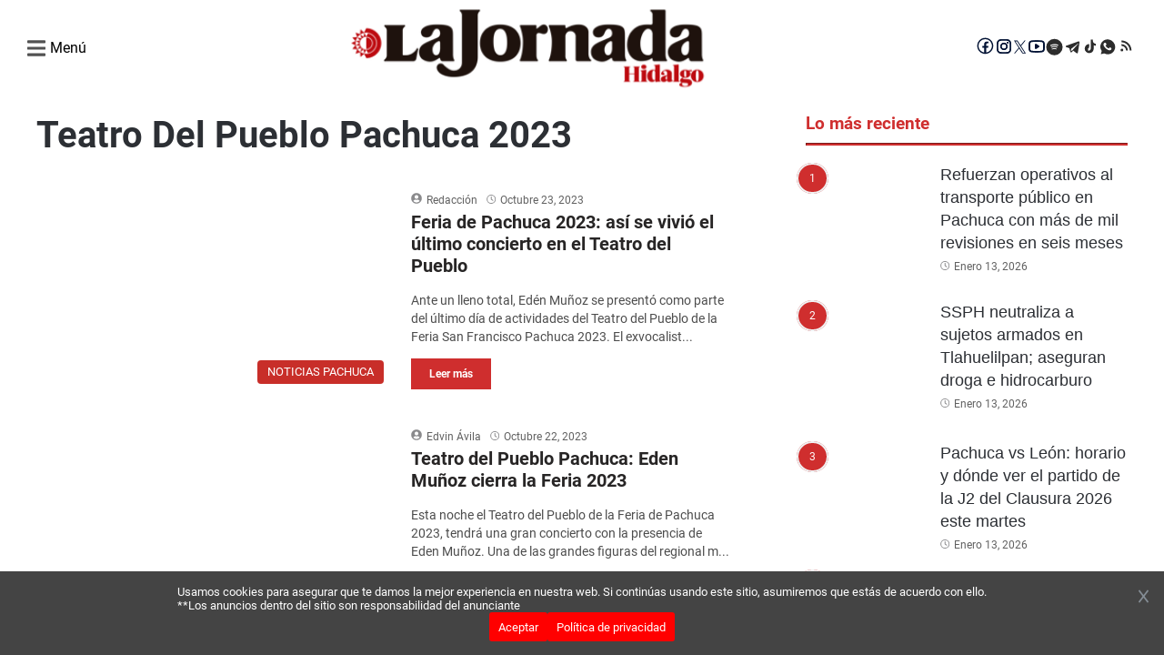

--- FILE ---
content_type: text/html; charset=utf-8
request_url: https://www.google.com/recaptcha/api2/aframe
body_size: 268
content:
<!DOCTYPE HTML><html><head><meta http-equiv="content-type" content="text/html; charset=UTF-8"></head><body><script nonce="YTAYkTRJoR8FJp4szcYimQ">/** Anti-fraud and anti-abuse applications only. See google.com/recaptcha */ try{var clients={'sodar':'https://pagead2.googlesyndication.com/pagead/sodar?'};window.addEventListener("message",function(a){try{if(a.source===window.parent){var b=JSON.parse(a.data);var c=clients[b['id']];if(c){var d=document.createElement('img');d.src=c+b['params']+'&rc='+(localStorage.getItem("rc::a")?sessionStorage.getItem("rc::b"):"");window.document.body.appendChild(d);sessionStorage.setItem("rc::e",parseInt(sessionStorage.getItem("rc::e")||0)+1);localStorage.setItem("rc::h",'1768354314679');}}}catch(b){}});window.parent.postMessage("_grecaptcha_ready", "*");}catch(b){}</script></body></html>

--- FILE ---
content_type: application/javascript; charset=UTF-8
request_url: https://lajornadahidalgo.com/_next/static/chunks/main-421a224ba902138b.js
body_size: 40620
content:
(self.webpackChunk_N_E=self.webpackChunk_N_E||[]).push([[179],{4878:function(e,t){"use strict";function n(){return""}Object.defineProperty(t,"__esModule",{value:!0}),Object.defineProperty(t,"getDeploymentIdQueryOrEmptyString",{enumerable:!0,get:function(){return n}})},37:function(){"trimStart"in String.prototype||(String.prototype.trimStart=String.prototype.trimLeft),"trimEnd"in String.prototype||(String.prototype.trimEnd=String.prototype.trimRight),"description"in Symbol.prototype||Object.defineProperty(Symbol.prototype,"description",{configurable:!0,get:function(){var e=/\((.*)\)/.exec(this.toString());return e?e[1]:void 0}}),Array.prototype.flat||(Array.prototype.flat=function(e,t){return t=this.concat.apply([],this),e>1&&t.some(Array.isArray)?t.flat(e-1):t},Array.prototype.flatMap=function(e,t){return this.map(e,t).flat()}),Promise.prototype.finally||(Promise.prototype.finally=function(e){if("function"!=typeof e)return this.then(e,e);var t=this.constructor||Promise;return this.then(function(n){return t.resolve(e()).then(function(){return n})},function(n){return t.resolve(e()).then(function(){throw n})})}),Object.fromEntries||(Object.fromEntries=function(e){return Array.from(e).reduce(function(e,t){return e[t[0]]=t[1],e},{})}),Array.prototype.at||(Array.prototype.at=function(e){var t=Math.trunc(e)||0;if(t<0&&(t+=this.length),!(t<0||t>=this.length))return this[t]})},6015:function(e,t,n){"use strict";Object.defineProperty(t,"__esModule",{value:!0}),Object.defineProperty(t,"addBasePath",{enumerable:!0,get:function(){return a}});let r=n(6736),o=n(9082);function a(e,t){return(0,o.normalizePathTrailingSlash)((0,r.addPathPrefix)(e,""))}("function"==typeof t.default||"object"==typeof t.default&&null!==t.default)&&void 0===t.default.__esModule&&(Object.defineProperty(t.default,"__esModule",{value:!0}),Object.assign(t.default,t),e.exports=t.default)},5933:function(e,t,n){"use strict";Object.defineProperty(t,"__esModule",{value:!0}),Object.defineProperty(t,"addLocale",{enumerable:!0,get:function(){return r}}),n(9082);let r=function(e){for(var t=arguments.length,n=Array(t>1?t-1:0),r=1;r<t;r++)n[r-1]=arguments[r];return e};("function"==typeof t.default||"object"==typeof t.default&&null!==t.default)&&void 0===t.default.__esModule&&(Object.defineProperty(t.default,"__esModule",{value:!0}),Object.assign(t.default,t),e.exports=t.default)},8137:function(e,t){"use strict";Object.defineProperty(t,"__esModule",{value:!0}),Object.defineProperty(t,"detectDomainLocale",{enumerable:!0,get:function(){return n}});let n=function(){for(var e=arguments.length,t=Array(e),n=0;n<e;n++)t[n]=arguments[n]};("function"==typeof t.default||"object"==typeof t.default&&null!==t.default)&&void 0===t.default.__esModule&&(Object.defineProperty(t.default,"__esModule",{value:!0}),Object.assign(t.default,t),e.exports=t.default)},1293:function(e,t){"use strict";let n;Object.defineProperty(t,"__esModule",{value:!0}),function(e,t){for(var n in t)Object.defineProperty(e,n,{enumerable:!0,get:t[n]})}(t,{addMessageListener:function(){return o},sendMessage:function(){return a},connectHMR:function(){return u}});let r=[];function o(e){r.push(e)}function a(e){if(n&&n.readyState===n.OPEN)return n.send(e)}let i=0;function u(e){!function t(){let o;function a(){if(n.onerror=null,n.onclose=null,n.close(),++i>25){window.location.reload();return}clearTimeout(o),o=setTimeout(t,i>5?5e3:1e3)}n&&n.close();let{hostname:u,port:l}=location,s=function(e){let t=location.protocol;try{t=new URL(e).protocol}catch(e){}return"http:"===t?"ws":"wss"}(e.assetPrefix||""),c=e.assetPrefix.replace(/^\/+/,""),f=s+"://"+u+":"+l+(c?"/"+c:"");c.startsWith("http")&&(f=s+"://"+c.split("://",2)[1]),(n=new window.WebSocket(""+f+e.path)).onopen=function(){i=0,window.console.log("[HMR] connected")},n.onerror=a,n.onclose=a,n.onmessage=function(e){let t=JSON.parse(e.data);for(let e of r)e(t)}}()}("function"==typeof t.default||"object"==typeof t.default&&null!==t.default)&&void 0===t.default.__esModule&&(Object.defineProperty(t.default,"__esModule",{value:!0}),Object.assign(t.default,t),e.exports=t.default)},3400:function(e,t,n){"use strict";Object.defineProperty(t,"__esModule",{value:!0}),Object.defineProperty(t,"hasBasePath",{enumerable:!0,get:function(){return o}});let r=n(7991);function o(e){return(0,r.pathHasPrefix)(e,"")}("function"==typeof t.default||"object"==typeof t.default&&null!==t.default)&&void 0===t.default.__esModule&&(Object.defineProperty(t.default,"__esModule",{value:!0}),Object.assign(t.default,t),e.exports=t.default)},8914:function(e,t){"use strict";let n;Object.defineProperty(t,"__esModule",{value:!0}),function(e,t){for(var n in t)Object.defineProperty(e,n,{enumerable:!0,get:t[n]})}(t,{DOMAttributeNames:function(){return r},isEqualNode:function(){return a},default:function(){return i}});let r={acceptCharset:"accept-charset",className:"class",htmlFor:"for",httpEquiv:"http-equiv",noModule:"noModule"};function o(e){let{type:t,props:n}=e,o=document.createElement(t);for(let e in n){if(!n.hasOwnProperty(e)||"children"===e||"dangerouslySetInnerHTML"===e||void 0===n[e])continue;let a=r[e]||e.toLowerCase();"script"===t&&("async"===a||"defer"===a||"noModule"===a)?o[a]=!!n[e]:o.setAttribute(a,n[e])}let{children:a,dangerouslySetInnerHTML:i}=n;return i?o.innerHTML=i.__html||"":a&&(o.textContent="string"==typeof a?a:Array.isArray(a)?a.join(""):""),o}function a(e,t){if(e instanceof HTMLElement&&t instanceof HTMLElement){let n=t.getAttribute("nonce");if(n&&!e.getAttribute("nonce")){let r=t.cloneNode(!0);return r.setAttribute("nonce",""),r.nonce=n,n===e.nonce&&e.isEqualNode(r)}}return e.isEqualNode(t)}function i(){return{mountedInstances:new Set,updateHead:e=>{let t={};e.forEach(e=>{if("link"===e.type&&e.props["data-optimized-fonts"]){if(document.querySelector('style[data-href="'+e.props["data-href"]+'"]'))return;e.props.href=e.props["data-href"],e.props["data-href"]=void 0}let n=t[e.type]||[];n.push(e),t[e.type]=n});let r=t.title?t.title[0]:null,o="";if(r){let{children:e}=r.props;o="string"==typeof e?e:Array.isArray(e)?e.join(""):""}o!==document.title&&(document.title=o),["meta","base","link","style","script"].forEach(e=>{n(e,t[e]||[])})}}}n=(e,t)=>{let n=document.getElementsByTagName("head")[0],r=n.querySelector("meta[name=next-head-count]"),i=Number(r.content),u=[];for(let t=0,n=r.previousElementSibling;t<i;t++,n=(null==n?void 0:n.previousElementSibling)||null){var l;(null==n?void 0:null==(l=n.tagName)?void 0:l.toLowerCase())===e&&u.push(n)}let s=t.map(o).filter(e=>{for(let t=0,n=u.length;t<n;t++)if(a(u[t],e))return u.splice(t,1),!1;return!0});u.forEach(e=>{var t;return null==(t=e.parentNode)?void 0:t.removeChild(e)}),s.forEach(e=>n.insertBefore(e,r)),r.content=(i-u.length+s.length).toString()},("function"==typeof t.default||"object"==typeof t.default&&null!==t.default)&&void 0===t.default.__esModule&&(Object.defineProperty(t.default,"__esModule",{value:!0}),Object.assign(t.default,t),e.exports=t.default)},7621:function(e,t,n){"use strict";let r,o,a,i,u,l,s,c,f,d,p,_;Object.defineProperty(t,"__esModule",{value:!0});let h=n(1757);Object.defineProperty(t,"__esModule",{value:!0}),function(e,t){for(var n in t)Object.defineProperty(e,n,{enumerable:!0,get:t[n]})}(t,{version:function(){return q},router:function(){return r},emitter:function(){return V},initialize:function(){return $},hydrate:function(){return ec}});let m=n(8754);n(37);let y=m._(n(1720)),g=m._(n(8367)),v=n(6149),b=m._(n(4702)),P=n(4167),E=n(8577),S=n(1001),w=n(1189),O=n(1592),R=n(6221),j=n(6925),C=m._(n(8914)),M=m._(n(1193)),T=m._(n(2014)),A=n(3384),I=n(2937),x=n(676),N=n(4845),L=n(9798),k=n(3400),D=n(8874),U=n(6569),F=n(5852),H=m._(n(9042)),B=m._(n(5853)),W=m._(n(9069)),q="14.0.4",V=(0,b.default)(),z=e=>[].slice.call(e),Y=!1;class G extends y.default.Component{componentDidCatch(e,t){this.props.fn(e,t)}componentDidMount(){this.scrollToHash(),r.isSsr&&(o.isFallback||o.nextExport&&((0,S.isDynamicRoute)(r.pathname)||location.search||Y)||o.props&&o.props.__N_SSG&&(location.search||Y))&&r.replace(r.pathname+"?"+String((0,w.assign)((0,w.urlQueryToSearchParams)(r.query),new URLSearchParams(location.search))),a,{_h:1,shallow:!o.isFallback&&!Y}).catch(e=>{if(!e.cancelled)throw e})}componentDidUpdate(){this.scrollToHash()}scrollToHash(){let{hash:e}=location;if(!(e=e&&e.substring(1)))return;let t=document.getElementById(e);t&&setTimeout(()=>t.scrollIntoView(),0)}render(){return this.props.children}}async function $(e){void 0===e&&(e={}),B.default.onSpanEnd(W.default),o=JSON.parse(document.getElementById("__NEXT_DATA__").textContent),window.__NEXT_DATA__=o,_=o.defaultLocale;let t=o.assetPrefix||"";if(self.__next_set_public_path__(""+t+"/_next/"),(0,O.setConfig)({serverRuntimeConfig:{},publicRuntimeConfig:o.runtimeConfig||{}}),a=(0,R.getURL)(),(0,k.hasBasePath)(a)&&(a=(0,L.removeBasePath)(a)),o.scriptLoader){let{initScriptLoader:e}=n(3773);e(o.scriptLoader)}i=new M.default(o.buildId,t);let s=e=>{let[t,n]=e;return i.routeLoader.onEntrypoint(t,n)};return window.__NEXT_P&&window.__NEXT_P.map(e=>setTimeout(()=>s(e),0)),window.__NEXT_P=[],window.__NEXT_P.push=s,(l=(0,C.default)()).getIsSsr=()=>r.isSsr,u=document.getElementById("__next"),{assetPrefix:t}}function X(e,t){return y.default.createElement(e,t)}function K(e){var t;let{children:n}=e,o=y.default.useMemo(()=>(0,U.adaptForAppRouterInstance)(r),[]);return y.default.createElement(G,{fn:e=>Z({App:f,err:e}).catch(e=>console.error("Error rendering page: ",e))},y.default.createElement(D.AppRouterContext.Provider,{value:o},y.default.createElement(F.SearchParamsContext.Provider,{value:(0,U.adaptForSearchParams)(r)},y.default.createElement(U.PathnameContextProviderAdapter,{router:r,isAutoExport:null!=(t=self.__NEXT_DATA__.autoExport)&&t},y.default.createElement(F.PathParamsContext.Provider,{value:(0,U.adaptForPathParams)(r)},y.default.createElement(P.RouterContext.Provider,{value:(0,I.makePublicRouterInstance)(r)},y.default.createElement(v.HeadManagerContext.Provider,{value:l},y.default.createElement(N.ImageConfigContext.Provider,{value:{deviceSizes:[640,750,828,1080,1200,1920,2048,3840],imageSizes:[16,32,48,64,96,128,256,384],path:"/_next/image/",loader:"default",dangerouslyAllowSVG:!1,unoptimized:!1}},n))))))))}let J=e=>t=>{let n={...t,Component:p,err:o.err,router:r};return y.default.createElement(K,null,X(e,n))};function Z(e){let{App:t,err:u}=e;return console.error(u),console.error("A client-side exception has occurred, see here for more info: https://nextjs.org/docs/messages/client-side-exception-occurred"),i.loadPage("/_error").then(r=>{let{page:o,styleSheets:a}=r;return(null==s?void 0:s.Component)===o?Promise.resolve().then(()=>h._(n(8435))).then(r=>Promise.resolve().then(()=>h._(n(6769))).then(n=>(t=n.default,e.App=t,r))).then(e=>({ErrorComponent:e.default,styleSheets:[]})):{ErrorComponent:o,styleSheets:a}}).then(n=>{var i;let{ErrorComponent:l,styleSheets:s}=n,c=J(t),f={Component:l,AppTree:c,router:r,ctx:{err:u,pathname:o.page,query:o.query,asPath:a,AppTree:c}};return Promise.resolve((null==(i=e.props)?void 0:i.err)?e.props:(0,R.loadGetInitialProps)(t,f)).then(t=>el({...e,err:u,Component:l,styleSheets:s,props:t}))})}function Q(e){let{callback:t}=e;return y.default.useLayoutEffect(()=>t(),[t]),null}let ee={navigationStart:"navigationStart",beforeRender:"beforeRender",afterRender:"afterRender",afterHydrate:"afterHydrate",routeChange:"routeChange"},et={hydration:"Next.js-hydration",beforeHydration:"Next.js-before-hydration",routeChangeToRender:"Next.js-route-change-to-render",render:"Next.js-render"},en=null,er=!0;function eo(){[ee.beforeRender,ee.afterHydrate,ee.afterRender,ee.routeChange].forEach(e=>performance.clearMarks(e))}function ea(){R.ST&&(performance.mark(ee.afterHydrate),performance.getEntriesByName(ee.beforeRender,"mark").length&&(performance.measure(et.beforeHydration,ee.navigationStart,ee.beforeRender),performance.measure(et.hydration,ee.beforeRender,ee.afterHydrate)),d&&performance.getEntriesByName(et.hydration).forEach(d),eo())}function ei(){if(!R.ST)return;performance.mark(ee.afterRender);let e=performance.getEntriesByName(ee.routeChange,"mark");e.length&&(performance.getEntriesByName(ee.beforeRender,"mark").length&&(performance.measure(et.routeChangeToRender,e[0].name,ee.beforeRender),performance.measure(et.render,ee.beforeRender,ee.afterRender),d&&(performance.getEntriesByName(et.render).forEach(d),performance.getEntriesByName(et.routeChangeToRender).forEach(d))),eo(),[et.routeChangeToRender,et.render].forEach(e=>performance.clearMeasures(e)))}function eu(e){let{callbacks:t,children:n}=e;return y.default.useLayoutEffect(()=>t.forEach(e=>e()),[t]),y.default.useEffect(()=>{(0,T.default)(d)},[]),n}function el(e){let t,{App:n,Component:o,props:a,err:i}=e,l="initial"in e?void 0:e.styleSheets;o=o||s.Component;let f={...a=a||s.props,Component:o,err:i,router:r};s=f;let d=!1,p=new Promise((e,n)=>{c&&c(),t=()=>{c=null,e()},c=()=>{d=!0,c=null;let e=Error("Cancel rendering route");e.cancelled=!0,n(e)}});function _(){t()}!function(){if(!l)return;let e=z(document.querySelectorAll("style[data-n-href]")),t=new Set(e.map(e=>e.getAttribute("data-n-href"))),n=document.querySelector("noscript[data-n-css]"),r=null==n?void 0:n.getAttribute("data-n-css");l.forEach(e=>{let{href:n,text:o}=e;if(!t.has(n)){let e=document.createElement("style");e.setAttribute("data-n-href",n),e.setAttribute("media","x"),r&&e.setAttribute("nonce",r),document.head.appendChild(e),e.appendChild(document.createTextNode(o))}})}();let h=y.default.createElement(y.default.Fragment,null,y.default.createElement(Q,{callback:function(){if(l&&!d){let e=new Set(l.map(e=>e.href)),t=z(document.querySelectorAll("style[data-n-href]")),n=t.map(e=>e.getAttribute("data-n-href"));for(let r=0;r<n.length;++r)e.has(n[r])?t[r].removeAttribute("media"):t[r].setAttribute("media","x");let r=document.querySelector("noscript[data-n-css]");r&&l.forEach(e=>{let{href:t}=e,n=document.querySelector('style[data-n-href="'+t+'"]');n&&(r.parentNode.insertBefore(n,r.nextSibling),r=n)}),z(document.querySelectorAll("link[data-n-p]")).forEach(e=>{e.parentNode.removeChild(e)})}if(e.scroll){let{x:t,y:n}=e.scroll;(0,E.handleSmoothScroll)(()=>{window.scrollTo(t,n)})}}}),y.default.createElement(K,null,X(n,f),y.default.createElement(j.Portal,{type:"next-route-announcer"},y.default.createElement(A.RouteAnnouncer,null))));return!function(e,t){R.ST&&performance.mark(ee.beforeRender);let n=t(er?ea:ei);en?(0,y.default.startTransition)(()=>{en.render(n)}):(en=g.default.hydrateRoot(e,n,{onRecoverableError:H.default}),er=!1)}(u,e=>y.default.createElement(eu,{callbacks:[e,_]},y.default.createElement(y.default.StrictMode,null,h))),p}async function es(e){if(e.err){await Z(e);return}try{await el(e)}catch(n){let t=(0,x.getProperError)(n);if(t.cancelled)throw t;await Z({...e,err:t})}}async function ec(e){let t=o.err;try{let e=await i.routeLoader.whenEntrypoint("/_app");if("error"in e)throw e.error;let{component:t,exports:n}=e;f=t,n&&n.reportWebVitals&&(d=e=>{let t,{id:r,name:o,startTime:a,value:i,duration:u,entryType:l,entries:s,attribution:c}=e,f=Date.now()+"-"+(Math.floor(Math.random()*(9e12-1))+1e12);s&&s.length&&(t=s[0].startTime);let d={id:r||f,name:o,startTime:a||t,value:null==i?u:i,label:"mark"===l||"measure"===l?"custom":"web-vital"};c&&(d.attribution=c),n.reportWebVitals(d)});let r=await i.routeLoader.whenEntrypoint(o.page);if("error"in r)throw r.error;p=r.component}catch(e){t=(0,x.getProperError)(e)}window.__NEXT_PRELOADREADY&&await window.__NEXT_PRELOADREADY(o.dynamicIds),r=(0,I.createRouter)(o.page,o.query,a,{initialProps:o.props,pageLoader:i,App:f,Component:p,wrapApp:J,err:t,isFallback:!!o.isFallback,subscription:(e,t,n)=>es(Object.assign({},e,{App:t,scroll:n})),locale:o.locale,locales:o.locales,defaultLocale:_,domainLocales:o.domainLocales,isPreview:o.isPreview}),Y=await r._initialMatchesMiddlewarePromise;let n={App:f,initial:!0,Component:p,props:o.props,err:t};(null==e?void 0:e.beforeRender)&&await e.beforeRender(),es(n)}("function"==typeof t.default||"object"==typeof t.default&&null!==t.default)&&void 0===t.default.__esModule&&(Object.defineProperty(t.default,"__esModule",{value:!0}),Object.assign(t.default,t),e.exports=t.default)},8031:function(e,t,n){"use strict";Object.defineProperty(t,"__esModule",{value:!0}),n(6514);let r=n(7621);window.next={version:r.version,get router(){return r.router},emitter:r.emitter},(0,r.initialize)({}).then(()=>(0,r.hydrate)()).catch(console.error),("function"==typeof t.default||"object"==typeof t.default&&null!==t.default)&&void 0===t.default.__esModule&&(Object.defineProperty(t.default,"__esModule",{value:!0}),Object.assign(t.default,t),e.exports=t.default)},9082:function(e,t,n){"use strict";Object.defineProperty(t,"__esModule",{value:!0}),Object.defineProperty(t,"normalizePathTrailingSlash",{enumerable:!0,get:function(){return a}});let r=n(5778),o=n(8945),a=e=>{if(!e.startsWith("/"))return e;let{pathname:t,query:n,hash:a}=(0,o.parsePath)(e);return/\.[^/]+\/?$/.test(t)?""+(0,r.removeTrailingSlash)(t)+n+a:t.endsWith("/")?""+t+n+a:t+"/"+n+a};("function"==typeof t.default||"object"==typeof t.default&&null!==t.default)&&void 0===t.default.__esModule&&(Object.defineProperty(t.default,"__esModule",{value:!0}),Object.assign(t.default,t),e.exports=t.default)},9042:function(e,t,n){"use strict";Object.defineProperty(t,"__esModule",{value:!0}),Object.defineProperty(t,"default",{enumerable:!0,get:function(){return o}});let r=n(43);function o(e){let t="function"==typeof reportError?reportError:e=>{window.console.error(e)};e.digest!==r.NEXT_DYNAMIC_NO_SSR_CODE&&t(e)}("function"==typeof t.default||"object"==typeof t.default&&null!==t.default)&&void 0===t.default.__esModule&&(Object.defineProperty(t.default,"__esModule",{value:!0}),Object.assign(t.default,t),e.exports=t.default)},1193:function(e,t,n){"use strict";Object.defineProperty(t,"__esModule",{value:!0}),Object.defineProperty(t,"default",{enumerable:!0,get:function(){return d}});let r=n(8754),o=n(6015),a=n(8759),i=r._(n(471)),u=n(5933),l=n(1001),s=n(2999),c=n(5778),f=n(5541);n(947);class d{getPageList(){return(0,f.getClientBuildManifest)().then(e=>e.sortedPages)}getMiddleware(){return window.__MIDDLEWARE_MATCHERS=[],window.__MIDDLEWARE_MATCHERS}getDataHref(e){let{asPath:t,href:n,locale:r}=e,{pathname:f,query:d,search:p}=(0,s.parseRelativeUrl)(n),{pathname:_}=(0,s.parseRelativeUrl)(t),h=(0,c.removeTrailingSlash)(f);if("/"!==h[0])throw Error('Route name should start with a "/", got "'+h+'"');return(e=>{let t=(0,i.default)((0,c.removeTrailingSlash)((0,u.addLocale)(e,r)),".json");return(0,o.addBasePath)("/_next/data/"+this.buildId+t+p,!0)})(e.skipInterpolation?_:(0,l.isDynamicRoute)(h)?(0,a.interpolateAs)(f,_,d).result:h)}_isSsg(e){return this.promisedSsgManifest.then(t=>t.has(e))}loadPage(e){return this.routeLoader.loadRoute(e).then(e=>{if("component"in e)return{page:e.component,mod:e.exports,styleSheets:e.styles.map(e=>({href:e.href,text:e.content}))};throw e.error})}prefetch(e){return this.routeLoader.prefetch(e)}constructor(e,t){this.routeLoader=(0,f.createRouteLoader)(t),this.buildId=e,this.assetPrefix=t,this.promisedSsgManifest=new Promise(e=>{window.__SSG_MANIFEST?e(window.__SSG_MANIFEST):window.__SSG_MANIFEST_CB=()=>{e(window.__SSG_MANIFEST)}})}}("function"==typeof t.default||"object"==typeof t.default&&null!==t.default)&&void 0===t.default.__esModule&&(Object.defineProperty(t.default,"__esModule",{value:!0}),Object.assign(t.default,t),e.exports=t.default)},2014:function(e,t,n){"use strict";let r;Object.defineProperty(t,"__esModule",{value:!0}),Object.defineProperty(t,"default",{enumerable:!0,get:function(){return u}});let o=["CLS","FCP","FID","INP","LCP","TTFB"];location.href;let a=!1;function i(e){r&&r(e)}let u=e=>{if(r=e,!a)for(let e of(a=!0,o))try{let t;t||(t=n(8018)),t["on"+e](i)}catch(t){console.warn("Failed to track "+e+" web-vital",t)}};("function"==typeof t.default||"object"==typeof t.default&&null!==t.default)&&void 0===t.default.__esModule&&(Object.defineProperty(t.default,"__esModule",{value:!0}),Object.assign(t.default,t),e.exports=t.default)},6925:function(e,t,n){"use strict";Object.defineProperty(t,"__esModule",{value:!0}),Object.defineProperty(t,"Portal",{enumerable:!0,get:function(){return a}});let r=n(1720),o=n(1720),a=e=>{let{children:t,type:n}=e,[a,i]=(0,r.useState)(null);return(0,r.useEffect)(()=>{let e=document.createElement(n);return document.body.appendChild(e),i(e),()=>{document.body.removeChild(e)}},[n]),a?(0,o.createPortal)(t,a):null};("function"==typeof t.default||"object"==typeof t.default&&null!==t.default)&&void 0===t.default.__esModule&&(Object.defineProperty(t.default,"__esModule",{value:!0}),Object.assign(t.default,t),e.exports=t.default)},9798:function(e,t,n){"use strict";function r(e){return e}Object.defineProperty(t,"__esModule",{value:!0}),Object.defineProperty(t,"removeBasePath",{enumerable:!0,get:function(){return r}}),n(3400),("function"==typeof t.default||"object"==typeof t.default&&null!==t.default)&&void 0===t.default.__esModule&&(Object.defineProperty(t.default,"__esModule",{value:!0}),Object.assign(t.default,t),e.exports=t.default)},835:function(e,t,n){"use strict";function r(e,t){return e}Object.defineProperty(t,"__esModule",{value:!0}),Object.defineProperty(t,"removeLocale",{enumerable:!0,get:function(){return r}}),n(8945),("function"==typeof t.default||"object"==typeof t.default&&null!==t.default)&&void 0===t.default.__esModule&&(Object.defineProperty(t.default,"__esModule",{value:!0}),Object.assign(t.default,t),e.exports=t.default)},6231:function(e,t){"use strict";Object.defineProperty(t,"__esModule",{value:!0}),function(e,t){for(var n in t)Object.defineProperty(e,n,{enumerable:!0,get:t[n]})}(t,{requestIdleCallback:function(){return n},cancelIdleCallback:function(){return r}});let n="undefined"!=typeof self&&self.requestIdleCallback&&self.requestIdleCallback.bind(window)||function(e){let t=Date.now();return self.setTimeout(function(){e({didTimeout:!1,timeRemaining:function(){return Math.max(0,50-(Date.now()-t))}})},1)},r="undefined"!=typeof self&&self.cancelIdleCallback&&self.cancelIdleCallback.bind(window)||function(e){return clearTimeout(e)};("function"==typeof t.default||"object"==typeof t.default&&null!==t.default)&&void 0===t.default.__esModule&&(Object.defineProperty(t.default,"__esModule",{value:!0}),Object.assign(t.default,t),e.exports=t.default)},4879:function(e,t,n){"use strict";Object.defineProperty(t,"__esModule",{value:!0}),Object.defineProperty(t,"resolveHref",{enumerable:!0,get:function(){return f}});let r=n(1189),o=n(8373),a=n(7877),i=n(6221),u=n(9082),l=n(1572),s=n(5359),c=n(8759);function f(e,t,n){let f;let d="string"==typeof t?t:(0,o.formatWithValidation)(t),p=d.match(/^[a-zA-Z]{1,}:\/\//),_=p?d.slice(p[0].length):d;if((_.split("?",1)[0]||"").match(/(\/\/|\\)/)){console.error("Invalid href '"+d+"' passed to next/router in page: '"+e.pathname+"'. Repeated forward-slashes (//) or backslashes \\ are not valid in the href.");let t=(0,i.normalizeRepeatedSlashes)(_);d=(p?p[0]:"")+t}if(!(0,l.isLocalURL)(d))return n?[d]:d;try{f=new URL(d.startsWith("#")?e.asPath:e.pathname,"http://n")}catch(e){f=new URL("/","http://n")}try{let e=new URL(d,f);e.pathname=(0,u.normalizePathTrailingSlash)(e.pathname);let t="";if((0,s.isDynamicRoute)(e.pathname)&&e.searchParams&&n){let n=(0,r.searchParamsToUrlQuery)(e.searchParams),{result:i,params:u}=(0,c.interpolateAs)(e.pathname,e.pathname,n);i&&(t=(0,o.formatWithValidation)({pathname:i,hash:e.hash,query:(0,a.omit)(n,u)}))}let i=e.origin===f.origin?e.href.slice(e.origin.length):e.href;return n?[i,t||i]:i}catch(e){return n?[d]:d}}("function"==typeof t.default||"object"==typeof t.default&&null!==t.default)&&void 0===t.default.__esModule&&(Object.defineProperty(t.default,"__esModule",{value:!0}),Object.assign(t.default,t),e.exports=t.default)},3384:function(e,t,n){"use strict";Object.defineProperty(t,"__esModule",{value:!0}),function(e,t){for(var n in t)Object.defineProperty(e,n,{enumerable:!0,get:t[n]})}(t,{RouteAnnouncer:function(){return i},default:function(){return u}});let r=n(8754)._(n(1720)),o=n(2937),a={border:0,clip:"rect(0 0 0 0)",height:"1px",margin:"-1px",overflow:"hidden",padding:0,position:"absolute",top:0,width:"1px",whiteSpace:"nowrap",wordWrap:"normal"},i=()=>{let{asPath:e}=(0,o.useRouter)(),[t,n]=r.default.useState(""),i=r.default.useRef(e);return r.default.useEffect(()=>{if(i.current!==e){if(i.current=e,document.title)n(document.title);else{var t;let r=document.querySelector("h1");n((null!=(t=null==r?void 0:r.innerText)?t:null==r?void 0:r.textContent)||e)}}},[e]),r.default.createElement("p",{"aria-live":"assertive",id:"__next-route-announcer__",role:"alert",style:a},t)},u=i;("function"==typeof t.default||"object"==typeof t.default&&null!==t.default)&&void 0===t.default.__esModule&&(Object.defineProperty(t.default,"__esModule",{value:!0}),Object.assign(t.default,t),e.exports=t.default)},5541:function(e,t,n){"use strict";Object.defineProperty(t,"__esModule",{value:!0}),function(e,t){for(var n in t)Object.defineProperty(e,n,{enumerable:!0,get:t[n]})}(t,{markAssetError:function(){return l},isAssetError:function(){return s},getClientBuildManifest:function(){return p},createRouteLoader:function(){return h}}),n(8754),n(471);let r=n(4182),o=n(6231),a=n(4878);function i(e,t,n){let r,o=t.get(e);if(o)return"future"in o?o.future:Promise.resolve(o);let a=new Promise(e=>{r=e});return t.set(e,o={resolve:r,future:a}),n?n().then(e=>(r(e),e)).catch(n=>{throw t.delete(e),n}):a}let u=Symbol("ASSET_LOAD_ERROR");function l(e){return Object.defineProperty(e,u,{})}function s(e){return e&&u in e}let c=function(e){try{return e=document.createElement("link"),!!window.MSInputMethodContext&&!!document.documentMode||e.relList.supports("prefetch")}catch(e){return!1}}(),f=()=>(0,a.getDeploymentIdQueryOrEmptyString)();function d(e,t,n){return new Promise((r,a)=>{let i=!1;e.then(e=>{i=!0,r(e)}).catch(a),(0,o.requestIdleCallback)(()=>setTimeout(()=>{i||a(n)},t))})}function p(){return self.__BUILD_MANIFEST?Promise.resolve(self.__BUILD_MANIFEST):d(new Promise(e=>{let t=self.__BUILD_MANIFEST_CB;self.__BUILD_MANIFEST_CB=()=>{e(self.__BUILD_MANIFEST),t&&t()}}),3800,l(Error("Failed to load client build manifest")))}function _(e,t){return p().then(n=>{if(!(t in n))throw l(Error("Failed to lookup route: "+t));let o=n[t].map(t=>e+"/_next/"+encodeURI(t));return{scripts:o.filter(e=>e.endsWith(".js")).map(e=>(0,r.__unsafeCreateTrustedScriptURL)(e)+f()),css:o.filter(e=>e.endsWith(".css")).map(e=>e+f())}})}function h(e){let t=new Map,n=new Map,r=new Map,a=new Map;function u(e){{var t;let r=n.get(e.toString());return r||(document.querySelector('script[src^="'+e+'"]')?Promise.resolve():(n.set(e.toString(),r=new Promise((n,r)=>{(t=document.createElement("script")).onload=n,t.onerror=()=>r(l(Error("Failed to load script: "+e))),t.crossOrigin=void 0,t.src=e,document.body.appendChild(t)})),r))}}function s(e){let t=r.get(e);return t||r.set(e,t=fetch(e).then(t=>{if(!t.ok)throw Error("Failed to load stylesheet: "+e);return t.text().then(t=>({href:e,content:t}))}).catch(e=>{throw l(e)})),t}return{whenEntrypoint:e=>i(e,t),onEntrypoint(e,n){(n?Promise.resolve().then(()=>n()).then(e=>({component:e&&e.default||e,exports:e}),e=>({error:e})):Promise.resolve(void 0)).then(n=>{let r=t.get(e);r&&"resolve"in r?n&&(t.set(e,n),r.resolve(n)):(n?t.set(e,n):t.delete(e),a.delete(e))})},loadRoute(n,r){return i(n,a,()=>{let o;return d(_(e,n).then(e=>{let{scripts:r,css:o}=e;return Promise.all([t.has(n)?[]:Promise.all(r.map(u)),Promise.all(o.map(s))])}).then(e=>this.whenEntrypoint(n).then(t=>({entrypoint:t,styles:e[1]}))),3800,l(Error("Route did not complete loading: "+n))).then(e=>{let{entrypoint:t,styles:n}=e,r=Object.assign({styles:n},t);return"error"in t?t:r}).catch(e=>{if(r)throw e;return{error:e}}).finally(()=>null==o?void 0:o())})},prefetch(t){let n;return(n=navigator.connection)&&(n.saveData||/2g/.test(n.effectiveType))?Promise.resolve():_(e,t).then(e=>Promise.all(c?e.scripts.map(e=>{var t,n,r;return t=e.toString(),n="script",new Promise((e,o)=>{if(document.querySelector('\n      link[rel="prefetch"][href^="'+t+'"],\n      link[rel="preload"][href^="'+t+'"],\n      script[src^="'+t+'"]'))return e();r=document.createElement("link"),n&&(r.as=n),r.rel="prefetch",r.crossOrigin=void 0,r.onload=e,r.onerror=()=>o(l(Error("Failed to prefetch: "+t))),r.href=t,document.head.appendChild(r)})}):[])).then(()=>{(0,o.requestIdleCallback)(()=>this.loadRoute(t,!0).catch(()=>{}))}).catch(()=>{})}}}("function"==typeof t.default||"object"==typeof t.default&&null!==t.default)&&void 0===t.default.__esModule&&(Object.defineProperty(t.default,"__esModule",{value:!0}),Object.assign(t.default,t),e.exports=t.default)},2937:function(e,t,n){"use strict";Object.defineProperty(t,"__esModule",{value:!0}),function(e,t){for(var n in t)Object.defineProperty(e,n,{enumerable:!0,get:t[n]})}(t,{Router:function(){return a.default},default:function(){return p},withRouter:function(){return l.default},useRouter:function(){return _},createRouter:function(){return h},makePublicRouterInstance:function(){return m}});let r=n(8754),o=r._(n(1720)),a=r._(n(1575)),i=n(4167),u=r._(n(676)),l=r._(n(8980)),s={router:null,readyCallbacks:[],ready(e){if(this.router)return e();this.readyCallbacks.push(e)}},c=["pathname","route","query","asPath","components","isFallback","basePath","locale","locales","defaultLocale","isReady","isPreview","isLocaleDomain","domainLocales"],f=["push","replace","reload","back","prefetch","beforePopState"];function d(){if(!s.router)throw Error('No router instance found.\nYou should only use "next/router" on the client side of your app.\n');return s.router}Object.defineProperty(s,"events",{get:()=>a.default.events}),c.forEach(e=>{Object.defineProperty(s,e,{get:()=>d()[e]})}),f.forEach(e=>{s[e]=function(){for(var t=arguments.length,n=Array(t),r=0;r<t;r++)n[r]=arguments[r];return d()[e](...n)}}),["routeChangeStart","beforeHistoryChange","routeChangeComplete","routeChangeError","hashChangeStart","hashChangeComplete"].forEach(e=>{s.ready(()=>{a.default.events.on(e,function(){for(var t=arguments.length,n=Array(t),r=0;r<t;r++)n[r]=arguments[r];let o="on"+e.charAt(0).toUpperCase()+e.substring(1);if(s[o])try{s[o](...n)}catch(e){console.error("Error when running the Router event: "+o),console.error((0,u.default)(e)?e.message+"\n"+e.stack:e+"")}})})});let p=s;function _(){let e=o.default.useContext(i.RouterContext);if(!e)throw Error("NextRouter was not mounted. https://nextjs.org/docs/messages/next-router-not-mounted");return e}function h(){for(var e=arguments.length,t=Array(e),n=0;n<e;n++)t[n]=arguments[n];return s.router=new a.default(...t),s.readyCallbacks.forEach(e=>e()),s.readyCallbacks=[],s.router}function m(e){let t={};for(let n of c){if("object"==typeof e[n]){t[n]=Object.assign(Array.isArray(e[n])?[]:{},e[n]);continue}t[n]=e[n]}return t.events=a.default.events,f.forEach(n=>{t[n]=function(){for(var t=arguments.length,r=Array(t),o=0;o<t;o++)r[o]=arguments[o];return e[n](...r)}}),t}("function"==typeof t.default||"object"==typeof t.default&&null!==t.default)&&void 0===t.default.__esModule&&(Object.defineProperty(t.default,"__esModule",{value:!0}),Object.assign(t.default,t),e.exports=t.default)},3773:function(e,t,n){"use strict";Object.defineProperty(t,"__esModule",{value:!0}),function(e,t){for(var n in t)Object.defineProperty(e,n,{enumerable:!0,get:t[n]})}(t,{handleClientScriptLoad:function(){return h},initScriptLoader:function(){return m},default:function(){return g}});let r=n(8754),o=n(1757),a=r._(n(1720)),i=o._(n(1720)),u=n(6149),l=n(8914),s=n(6231),c=new Map,f=new Set,d=["onLoad","onReady","dangerouslySetInnerHTML","children","onError","strategy","stylesheets"],p=e=>{if(a.default.preinit){e.forEach(e=>{a.default.preinit(e,{as:"style"})});return}{let t=document.head;e.forEach(e=>{let n=document.createElement("link");n.type="text/css",n.rel="stylesheet",n.href=e,t.appendChild(n)})}},_=e=>{let{src:t,id:n,onLoad:r=()=>{},onReady:o=null,dangerouslySetInnerHTML:a,children:i="",strategy:u="afterInteractive",onError:s,stylesheets:_}=e,h=n||t;if(h&&f.has(h))return;if(c.has(t)){f.add(h),c.get(t).then(r,s);return}let m=()=>{o&&o(),f.add(h)},y=document.createElement("script"),g=new Promise((e,t)=>{y.addEventListener("load",function(t){e(),r&&r.call(this,t),m()}),y.addEventListener("error",function(e){t(e)})}).catch(function(e){s&&s(e)});for(let[n,r]of(a?(y.innerHTML=a.__html||"",m()):i?(y.textContent="string"==typeof i?i:Array.isArray(i)?i.join(""):"",m()):t&&(y.src=t,c.set(t,g)),Object.entries(e))){if(void 0===r||d.includes(n))continue;let e=l.DOMAttributeNames[n]||n.toLowerCase();y.setAttribute(e,r)}"worker"===u&&y.setAttribute("type","text/partytown"),y.setAttribute("data-nscript",u),_&&p(_),document.body.appendChild(y)};function h(e){let{strategy:t="afterInteractive"}=e;"lazyOnload"===t?window.addEventListener("load",()=>{(0,s.requestIdleCallback)(()=>_(e))}):_(e)}function m(e){e.forEach(h),[...document.querySelectorAll('[data-nscript="beforeInteractive"]'),...document.querySelectorAll('[data-nscript="beforePageRender"]')].forEach(e=>{let t=e.id||e.getAttribute("src");f.add(t)})}function y(e){let{id:t,src:n="",onLoad:r=()=>{},onReady:o=null,strategy:l="afterInteractive",onError:c,stylesheets:d,...p}=e,{updateScripts:h,scripts:m,getIsSsr:y,appDir:g,nonce:v}=(0,i.useContext)(u.HeadManagerContext),b=(0,i.useRef)(!1);(0,i.useEffect)(()=>{let e=t||n;b.current||(o&&e&&f.has(e)&&o(),b.current=!0)},[o,t,n]);let P=(0,i.useRef)(!1);if((0,i.useEffect)(()=>{!P.current&&("afterInteractive"===l?_(e):"lazyOnload"===l&&("complete"===document.readyState?(0,s.requestIdleCallback)(()=>_(e)):window.addEventListener("load",()=>{(0,s.requestIdleCallback)(()=>_(e))})),P.current=!0)},[e,l]),("beforeInteractive"===l||"worker"===l)&&(h?(m[l]=(m[l]||[]).concat([{id:t,src:n,onLoad:r,onReady:o,onError:c,...p}]),h(m)):y&&y()?f.add(t||n):y&&!y()&&_(e)),g){if(d&&d.forEach(e=>{a.default.preinit(e,{as:"style"})}),"beforeInteractive"===l)return n?(a.default.preload(n,p.integrity?{as:"script",integrity:p.integrity}:{as:"script"}),i.default.createElement("script",{nonce:v,dangerouslySetInnerHTML:{__html:"(self.__next_s=self.__next_s||[]).push("+JSON.stringify([n])+")"}})):(p.dangerouslySetInnerHTML&&(p.children=p.dangerouslySetInnerHTML.__html,delete p.dangerouslySetInnerHTML),i.default.createElement("script",{nonce:v,dangerouslySetInnerHTML:{__html:"(self.__next_s=self.__next_s||[]).push("+JSON.stringify([0,{...p}])+")"}}));"afterInteractive"===l&&n&&a.default.preload(n,p.integrity?{as:"script",integrity:p.integrity}:{as:"script"})}return null}Object.defineProperty(y,"__nextScript",{value:!0});let g=y;("function"==typeof t.default||"object"==typeof t.default&&null!==t.default)&&void 0===t.default.__esModule&&(Object.defineProperty(t.default,"__esModule",{value:!0}),Object.assign(t.default,t),e.exports=t.default)},9069:function(e,t,n){"use strict";Object.defineProperty(t,"__esModule",{value:!0}),Object.defineProperty(t,"default",{enumerable:!0,get:function(){return o}});let r=n(1293);function o(e){if("ended"!==e.state.state)throw Error("Expected span to be ended");(0,r.sendMessage)(JSON.stringify({event:"span-end",startTime:e.startTime,endTime:e.state.endTime,spanName:e.name,attributes:e.attributes}))}("function"==typeof t.default||"object"==typeof t.default&&null!==t.default)&&void 0===t.default.__esModule&&(Object.defineProperty(t.default,"__esModule",{value:!0}),Object.assign(t.default,t),e.exports=t.default)},5853:function(e,t,n){"use strict";Object.defineProperty(t,"__esModule",{value:!0}),Object.defineProperty(t,"default",{enumerable:!0,get:function(){return i}});let r=n(8754)._(n(4702));class o{end(e){if("ended"===this.state.state)throw Error("Span has already ended");this.state={state:"ended",endTime:null!=e?e:Date.now()},this.onSpanEnd(this)}constructor(e,t,n){var r,o;this.name=e,this.attributes=null!=(r=t.attributes)?r:{},this.startTime=null!=(o=t.startTime)?o:Date.now(),this.onSpanEnd=n,this.state={state:"inprogress"}}}class a{startSpan(e,t){return new o(e,t,this.handleSpanEnd)}onSpanEnd(e){return this._emitter.on("spanend",e),()=>{this._emitter.off("spanend",e)}}constructor(){this._emitter=(0,r.default)(),this.handleSpanEnd=e=>{this._emitter.emit("spanend",e)}}}let i=new a;("function"==typeof t.default||"object"==typeof t.default&&null!==t.default)&&void 0===t.default.__esModule&&(Object.defineProperty(t.default,"__esModule",{value:!0}),Object.assign(t.default,t),e.exports=t.default)},4182:function(e,t){"use strict";let n;function r(e){var t;return(null==(t=function(){if(void 0===n){var e;n=(null==(e=window.trustedTypes)?void 0:e.createPolicy("nextjs",{createHTML:e=>e,createScript:e=>e,createScriptURL:e=>e}))||null}return n}())?void 0:t.createScriptURL(e))||e}Object.defineProperty(t,"__esModule",{value:!0}),Object.defineProperty(t,"__unsafeCreateTrustedScriptURL",{enumerable:!0,get:function(){return r}}),("function"==typeof t.default||"object"==typeof t.default&&null!==t.default)&&void 0===t.default.__esModule&&(Object.defineProperty(t.default,"__esModule",{value:!0}),Object.assign(t.default,t),e.exports=t.default)},6514:function(e,t,n){"use strict";Object.defineProperty(t,"__esModule",{value:!0}),n(4878),self.__next_set_public_path__=e=>{n.p=e},("function"==typeof t.default||"object"==typeof t.default&&null!==t.default)&&void 0===t.default.__esModule&&(Object.defineProperty(t.default,"__esModule",{value:!0}),Object.assign(t.default,t),e.exports=t.default)},8980:function(e,t,n){"use strict";Object.defineProperty(t,"__esModule",{value:!0}),Object.defineProperty(t,"default",{enumerable:!0,get:function(){return a}});let r=n(8754)._(n(1720)),o=n(2937);function a(e){function t(t){return r.default.createElement(e,{router:(0,o.useRouter)(),...t})}return t.getInitialProps=e.getInitialProps,t.origGetInitialProps=e.origGetInitialProps,t}("function"==typeof t.default||"object"==typeof t.default&&null!==t.default)&&void 0===t.default.__esModule&&(Object.defineProperty(t.default,"__esModule",{value:!0}),Object.assign(t.default,t),e.exports=t.default)},6769:function(e,t,n){"use strict";Object.defineProperty(t,"__esModule",{value:!0}),Object.defineProperty(t,"default",{enumerable:!0,get:function(){return i}});let r=n(8754)._(n(1720)),o=n(6221);async function a(e){let{Component:t,ctx:n}=e;return{pageProps:await (0,o.loadGetInitialProps)(t,n)}}class i extends r.default.Component{render(){let{Component:e,pageProps:t}=this.props;return r.default.createElement(e,t)}}i.origGetInitialProps=a,i.getInitialProps=a,("function"==typeof t.default||"object"==typeof t.default&&null!==t.default)&&void 0===t.default.__esModule&&(Object.defineProperty(t.default,"__esModule",{value:!0}),Object.assign(t.default,t),e.exports=t.default)},8435:function(e,t,n){"use strict";Object.defineProperty(t,"__esModule",{value:!0}),Object.defineProperty(t,"default",{enumerable:!0,get:function(){return s}});let r=n(8754),o=r._(n(1720)),a=r._(n(4764)),i={400:"Bad Request",404:"This page could not be found",405:"Method Not Allowed",500:"Internal Server Error"};function u(e){let{res:t,err:n}=e;return{statusCode:t&&t.statusCode?t.statusCode:n?n.statusCode:404}}let l={error:{fontFamily:'system-ui,"Segoe UI",Roboto,Helvetica,Arial,sans-serif,"Apple Color Emoji","Segoe UI Emoji"',height:"100vh",textAlign:"center",display:"flex",flexDirection:"column",alignItems:"center",justifyContent:"center"},desc:{lineHeight:"48px"},h1:{display:"inline-block",margin:"0 20px 0 0",paddingRight:23,fontSize:24,fontWeight:500,verticalAlign:"top"},h2:{fontSize:14,fontWeight:400,lineHeight:"28px"},wrap:{display:"inline-block"}};class s extends o.default.Component{render(){let{statusCode:e,withDarkMode:t=!0}=this.props,n=this.props.title||i[e]||"An unexpected error has occurred";return o.default.createElement("div",{style:l.error},o.default.createElement(a.default,null,o.default.createElement("title",null,e?e+": "+n:"Application error: a client-side exception has occurred")),o.default.createElement("div",{style:l.desc},o.default.createElement("style",{dangerouslySetInnerHTML:{__html:"body{color:#000;background:#fff;margin:0}.next-error-h1{border-right:1px solid rgba(0,0,0,.3)}"+(t?"@media (prefers-color-scheme:dark){body{color:#fff;background:#000}.next-error-h1{border-right:1px solid rgba(255,255,255,.3)}}":"")}}),e?o.default.createElement("h1",{className:"next-error-h1",style:l.h1},e):null,o.default.createElement("div",{style:l.wrap},o.default.createElement("h2",{style:l.h2},this.props.title||e?n:o.default.createElement(o.default.Fragment,null,"Application error: a client-side exception has occurred (see the browser console for more information)"),"."))))}}s.displayName="ErrorPage",s.getInitialProps=u,s.origGetInitialProps=u,("function"==typeof t.default||"object"==typeof t.default&&null!==t.default)&&void 0===t.default.__esModule&&(Object.defineProperty(t.default,"__esModule",{value:!0}),Object.assign(t.default,t),e.exports=t.default)},6796:function(e,t,n){"use strict";Object.defineProperty(t,"__esModule",{value:!0}),Object.defineProperty(t,"AmpStateContext",{enumerable:!0,get:function(){return r}});let r=n(8754)._(n(1720)).default.createContext({})},1815:function(e,t){"use strict";function n(e){let{ampFirst:t=!1,hybrid:n=!1,hasQuery:r=!1}=void 0===e?{}:e;return t||n&&r}Object.defineProperty(t,"__esModule",{value:!0}),Object.defineProperty(t,"isInAmpMode",{enumerable:!0,get:function(){return n}})},8874:function(e,t,n){"use strict";var r,o;Object.defineProperty(t,"__esModule",{value:!0}),function(e,t){for(var n in t)Object.defineProperty(e,n,{enumerable:!0,get:t[n]})}(t,{CacheStates:function(){return r},AppRouterContext:function(){return i},LayoutRouterContext:function(){return u},GlobalLayoutRouterContext:function(){return l},TemplateContext:function(){return s}});let a=n(8754)._(n(1720));(o=r||(r={})).LAZY_INITIALIZED="LAZYINITIALIZED",o.DATA_FETCH="DATAFETCH",o.READY="READY";let i=a.default.createContext(null),u=a.default.createContext(null),l=a.default.createContext(null),s=a.default.createContext(null)},8020:function(e,t){"use strict";Object.defineProperty(t,"__esModule",{value:!0}),Object.defineProperty(t,"BloomFilter",{enumerable:!0,get:function(){return n}});class n{static from(e,t){void 0===t&&(t=.01);let r=new n(e.length,t);for(let t of e)r.add(t);return r}export(){return{numItems:this.numItems,errorRate:this.errorRate,numBits:this.numBits,numHashes:this.numHashes,bitArray:this.bitArray}}import(e){this.numItems=e.numItems,this.errorRate=e.errorRate,this.numBits=e.numBits,this.numHashes=e.numHashes,this.bitArray=e.bitArray}add(e){this.getHashValues(e).forEach(e=>{this.bitArray[e]=1})}contains(e){return this.getHashValues(e).every(e=>this.bitArray[e])}getHashValues(e){let t=[];for(let n=1;n<=this.numHashes;n++){let r=function(e){let t=0;for(let n=0;n<e.length;n++)t=Math.imul(t^e.charCodeAt(n),1540483477),t^=t>>>13,t=Math.imul(t,1540483477);return t>>>0}(""+e+n)%this.numBits;t.push(r)}return t}constructor(e,t){this.numItems=e,this.errorRate=t,this.numBits=Math.ceil(-(e*Math.log(t))/(Math.log(2)*Math.log(2))),this.numHashes=Math.ceil(this.numBits/e*Math.log(2)),this.bitArray=Array(this.numBits).fill(0)}}},947:function(e,t,n){"use strict";Object.defineProperty(t,"__esModule",{value:!0}),function(e,t){for(var n in t)Object.defineProperty(e,n,{enumerable:!0,get:t[n]})}(t,{MODERN_BROWSERSLIST_TARGET:function(){return r.default},COMPILER_NAMES:function(){return o},INTERNAL_HEADERS:function(){return a},COMPILER_INDEXES:function(){return i},PHASE_EXPORT:function(){return u},PHASE_PRODUCTION_BUILD:function(){return l},PHASE_PRODUCTION_SERVER:function(){return s},PHASE_DEVELOPMENT_SERVER:function(){return c},PHASE_TEST:function(){return f},PHASE_INFO:function(){return d},PAGES_MANIFEST:function(){return p},APP_PATHS_MANIFEST:function(){return _},APP_PATH_ROUTES_MANIFEST:function(){return h},BUILD_MANIFEST:function(){return m},APP_BUILD_MANIFEST:function(){return y},FUNCTIONS_CONFIG_MANIFEST:function(){return g},SUBRESOURCE_INTEGRITY_MANIFEST:function(){return v},NEXT_FONT_MANIFEST:function(){return b},EXPORT_MARKER:function(){return P},EXPORT_DETAIL:function(){return E},PRERENDER_MANIFEST:function(){return S},ROUTES_MANIFEST:function(){return w},IMAGES_MANIFEST:function(){return O},SERVER_FILES_MANIFEST:function(){return R},DEV_CLIENT_PAGES_MANIFEST:function(){return j},MIDDLEWARE_MANIFEST:function(){return C},DEV_MIDDLEWARE_MANIFEST:function(){return M},REACT_LOADABLE_MANIFEST:function(){return T},FONT_MANIFEST:function(){return A},SERVER_DIRECTORY:function(){return I},CONFIG_FILES:function(){return x},BUILD_ID_FILE:function(){return N},BLOCKED_PAGES:function(){return L},CLIENT_PUBLIC_FILES_PATH:function(){return k},CLIENT_STATIC_FILES_PATH:function(){return D},STRING_LITERAL_DROP_BUNDLE:function(){return U},NEXT_BUILTIN_DOCUMENT:function(){return F},BARREL_OPTIMIZATION_PREFIX:function(){return H},CLIENT_REFERENCE_MANIFEST:function(){return B},SERVER_REFERENCE_MANIFEST:function(){return W},MIDDLEWARE_BUILD_MANIFEST:function(){return q},MIDDLEWARE_REACT_LOADABLE_MANIFEST:function(){return V},CLIENT_STATIC_FILES_RUNTIME_MAIN:function(){return z},CLIENT_STATIC_FILES_RUNTIME_MAIN_APP:function(){return Y},APP_CLIENT_INTERNALS:function(){return G},CLIENT_STATIC_FILES_RUNTIME_REACT_REFRESH:function(){return $},CLIENT_STATIC_FILES_RUNTIME_AMP:function(){return X},CLIENT_STATIC_FILES_RUNTIME_WEBPACK:function(){return K},CLIENT_STATIC_FILES_RUNTIME_POLYFILLS:function(){return J},CLIENT_STATIC_FILES_RUNTIME_POLYFILLS_SYMBOL:function(){return Z},EDGE_RUNTIME_WEBPACK:function(){return Q},STATIC_PROPS_ID:function(){return ee},SERVER_PROPS_ID:function(){return et},PAGE_SEGMENT_KEY:function(){return en},GOOGLE_FONT_PROVIDER:function(){return er},OPTIMIZED_FONT_PROVIDERS:function(){return eo},DEFAULT_SERIF_FONT:function(){return ea},DEFAULT_SANS_SERIF_FONT:function(){return ei},STATIC_STATUS_PAGES:function(){return eu},TRACE_OUTPUT_VERSION:function(){return el},TURBO_TRACE_DEFAULT_MEMORY_LIMIT:function(){return es},RSC_MODULE_TYPES:function(){return ec},EDGE_UNSUPPORTED_NODE_APIS:function(){return ef},SYSTEM_ENTRYPOINTS:function(){return ed}});let r=n(8754)._(n(2739)),o={client:"client",server:"server",edgeServer:"edge-server"},a=["x-invoke-error","x-invoke-output","x-invoke-path","x-invoke-query","x-invoke-status","x-middleware-invoke"],i={[o.client]:0,[o.server]:1,[o.edgeServer]:2},u="phase-export",l="phase-production-build",s="phase-production-server",c="phase-development-server",f="phase-test",d="phase-info",p="pages-manifest.json",_="app-paths-manifest.json",h="app-path-routes-manifest.json",m="build-manifest.json",y="app-build-manifest.json",g="functions-config-manifest.json",v="subresource-integrity-manifest",b="next-font-manifest",P="export-marker.json",E="export-detail.json",S="prerender-manifest.json",w="routes-manifest.json",O="images-manifest.json",R="required-server-files.json",j="_devPagesManifest.json",C="middleware-manifest.json",M="_devMiddlewareManifest.json",T="react-loadable-manifest.json",A="font-manifest.json",I="server",x=["next.config.js","next.config.mjs"],N="BUILD_ID",L=["/_document","/_app","/_error"],k="public",D="static",U="__NEXT_DROP_CLIENT_FILE__",F="__NEXT_BUILTIN_DOCUMENT__",H="__barrel_optimize__",B="client-reference-manifest",W="server-reference-manifest",q="middleware-build-manifest",V="middleware-react-loadable-manifest",z="main",Y=""+z+"-app",G="app-pages-internals",$="react-refresh",X="amp",K="webpack",J="polyfills",Z=Symbol(J),Q="edge-runtime-webpack",ee="__N_SSG",et="__N_SSP",en="__PAGE__",er="https://fonts.googleapis.com/",eo=[{url:er,preconnect:"https://fonts.gstatic.com"},{url:"https://use.typekit.net",preconnect:"https://use.typekit.net"}],ea={name:"Times New Roman",xAvgCharWidth:821,azAvgWidth:854.3953488372093,unitsPerEm:2048},ei={name:"Arial",xAvgCharWidth:904,azAvgWidth:934.5116279069767,unitsPerEm:2048},eu=["/500"],el=1,es=6e3,ec={client:"client",server:"server"},ef=["clearImmediate","setImmediate","BroadcastChannel","ByteLengthQueuingStrategy","CompressionStream","CountQueuingStrategy","DecompressionStream","DomException","MessageChannel","MessageEvent","MessagePort","ReadableByteStreamController","ReadableStreamBYOBRequest","ReadableStreamDefaultController","TransformStreamDefaultController","WritableStreamDefaultController"],ed=new Set([z,$,X,Y]);("function"==typeof t.default||"object"==typeof t.default&&null!==t.default)&&void 0===t.default.__esModule&&(Object.defineProperty(t.default,"__esModule",{value:!0}),Object.assign(t.default,t),e.exports=t.default)},1396:function(e,t){"use strict";Object.defineProperty(t,"__esModule",{value:!0}),Object.defineProperty(t,"escapeStringRegexp",{enumerable:!0,get:function(){return o}});let n=/[|\\{}()[\]^$+*?.-]/,r=/[|\\{}()[\]^$+*?.-]/g;function o(e){return n.test(e)?e.replace(r,"\\$&"):e}},6149:function(e,t,n){"use strict";Object.defineProperty(t,"__esModule",{value:!0}),Object.defineProperty(t,"HeadManagerContext",{enumerable:!0,get:function(){return r}});let r=n(8754)._(n(1720)).default.createContext({})},4764:function(e,t,n){"use strict";Object.defineProperty(t,"__esModule",{value:!0}),function(e,t){for(var n in t)Object.defineProperty(e,n,{enumerable:!0,get:t[n]})}(t,{defaultHead:function(){return s},default:function(){return p}});let r=n(8754),o=n(1757)._(n(1720)),a=r._(n(210)),i=n(6796),u=n(6149),l=n(1815);function s(e){void 0===e&&(e=!1);let t=[o.default.createElement("meta",{charSet:"utf-8"})];return e||t.push(o.default.createElement("meta",{name:"viewport",content:"width=device-width"})),t}function c(e,t){return"string"==typeof t||"number"==typeof t?e:t.type===o.default.Fragment?e.concat(o.default.Children.toArray(t.props.children).reduce((e,t)=>"string"==typeof t||"number"==typeof t?e:e.concat(t),[])):e.concat(t)}n(9982);let f=["name","httpEquiv","charSet","itemProp"];function d(e,t){let{inAmpMode:n}=t;return e.reduce(c,[]).reverse().concat(s(n).reverse()).filter(function(){let e=new Set,t=new Set,n=new Set,r={};return o=>{let a=!0,i=!1;if(o.key&&"number"!=typeof o.key&&o.key.indexOf("$")>0){i=!0;let t=o.key.slice(o.key.indexOf("$")+1);e.has(t)?a=!1:e.add(t)}switch(o.type){case"title":case"base":t.has(o.type)?a=!1:t.add(o.type);break;case"meta":for(let e=0,t=f.length;e<t;e++){let t=f[e];if(o.props.hasOwnProperty(t)){if("charSet"===t)n.has(t)?a=!1:n.add(t);else{let e=o.props[t],n=r[t]||new Set;("name"!==t||!i)&&n.has(e)?a=!1:(n.add(e),r[t]=n)}}}}return a}}()).reverse().map((e,t)=>{let r=e.key||t;if(!n&&"link"===e.type&&e.props.href&&["https://fonts.googleapis.com/css","https://use.typekit.net/"].some(t=>e.props.href.startsWith(t))){let t={...e.props||{}};return t["data-href"]=t.href,t.href=void 0,t["data-optimized-fonts"]=!0,o.default.cloneElement(e,t)}return o.default.cloneElement(e,{key:r})})}let p=function(e){let{children:t}=e,n=(0,o.useContext)(i.AmpStateContext),r=(0,o.useContext)(u.HeadManagerContext);return o.default.createElement(a.default,{reduceComponentsToState:d,headManager:r,inAmpMode:(0,l.isInAmpMode)(n)},t)};("function"==typeof t.default||"object"==typeof t.default&&null!==t.default)&&void 0===t.default.__esModule&&(Object.defineProperty(t.default,"__esModule",{value:!0}),Object.assign(t.default,t),e.exports=t.default)},5852:function(e,t,n){"use strict";Object.defineProperty(t,"__esModule",{value:!0}),function(e,t){for(var n in t)Object.defineProperty(e,n,{enumerable:!0,get:t[n]})}(t,{SearchParamsContext:function(){return o},PathnameContext:function(){return a},PathParamsContext:function(){return i}});let r=n(1720),o=(0,r.createContext)(null),a=(0,r.createContext)(null),i=(0,r.createContext)(null)},2737:function(e,t){"use strict";function n(e,t){let n;let r=e.split("/");return(t||[]).some(t=>!!r[1]&&r[1].toLowerCase()===t.toLowerCase()&&(n=t,r.splice(1,1),e=r.join("/")||"/",!0)),{pathname:e,detectedLocale:n}}Object.defineProperty(t,"__esModule",{value:!0}),Object.defineProperty(t,"normalizeLocalePath",{enumerable:!0,get:function(){return n}})},4845:function(e,t,n){"use strict";Object.defineProperty(t,"__esModule",{value:!0}),Object.defineProperty(t,"ImageConfigContext",{enumerable:!0,get:function(){return a}});let r=n(8754)._(n(1720)),o=n(2666),a=r.default.createContext(o.imageConfigDefault)},2666:function(e,t){"use strict";Object.defineProperty(t,"__esModule",{value:!0}),function(e,t){for(var n in t)Object.defineProperty(e,n,{enumerable:!0,get:t[n]})}(t,{VALID_LOADERS:function(){return n},imageConfigDefault:function(){return r}});let n=["default","imgix","cloudinary","akamai","custom"],r={deviceSizes:[640,750,828,1080,1200,1920,2048,3840],imageSizes:[16,32,48,64,96,128,256,384],path:"/_next/image",loader:"default",loaderFile:"",domains:[],disableStaticImages:!1,minimumCacheTTL:60,formats:["image/webp"],dangerouslyAllowSVG:!1,contentSecurityPolicy:"script-src 'none'; frame-src 'none'; sandbox;",contentDispositionType:"inline",remotePatterns:[],unoptimized:!1}},7271:function(e,t){"use strict";function n(e){return Object.prototype.toString.call(e)}function r(e){if("[object Object]"!==n(e))return!1;let t=Object.getPrototypeOf(e);return null===t||t.hasOwnProperty("isPrototypeOf")}Object.defineProperty(t,"__esModule",{value:!0}),function(e,t){for(var n in t)Object.defineProperty(e,n,{enumerable:!0,get:t[n]})}(t,{getObjectClassLabel:function(){return n},isPlainObject:function(){return r}})},43:function(e,t){"use strict";Object.defineProperty(t,"__esModule",{value:!0}),function(e,t){for(var n in t)Object.defineProperty(e,n,{enumerable:!0,get:t[n]})}(t,{NEXT_DYNAMIC_NO_SSR_CODE:function(){return n},throwWithNoSSR:function(){return r}});let n="NEXT_DYNAMIC_NO_SSR_CODE";function r(){let e=Error(n);throw e.digest=n,e}},4702:function(e,t){"use strict";function n(){let e=Object.create(null);return{on(t,n){(e[t]||(e[t]=[])).push(n)},off(t,n){e[t]&&e[t].splice(e[t].indexOf(n)>>>0,1)},emit(t){for(var n=arguments.length,r=Array(n>1?n-1:0),o=1;o<n;o++)r[o-1]=arguments[o];(e[t]||[]).slice().map(e=>{e(...r)})}}}Object.defineProperty(t,"__esModule",{value:!0}),Object.defineProperty(t,"default",{enumerable:!0,get:function(){return n}})},2739:function(e){"use strict";e.exports=["chrome 64","edge 79","firefox 67","opera 51","safari 12"]},7064:function(e,t,n){"use strict";Object.defineProperty(t,"__esModule",{value:!0}),Object.defineProperty(t,"denormalizePagePath",{enumerable:!0,get:function(){return a}});let r=n(5359),o=n(7916);function a(e){let t=(0,o.normalizePathSep)(e);return t.startsWith("/index/")&&!(0,r.isDynamicRoute)(t)?t.slice(6):"/index"!==t?t:"/"}},418:function(e,t){"use strict";function n(e){return e.startsWith("/")?e:"/"+e}Object.defineProperty(t,"__esModule",{value:!0}),Object.defineProperty(t,"ensureLeadingSlash",{enumerable:!0,get:function(){return n}})},7916:function(e,t){"use strict";function n(e){return e.replace(/\\/g,"/")}Object.defineProperty(t,"__esModule",{value:!0}),Object.defineProperty(t,"normalizePathSep",{enumerable:!0,get:function(){return n}})},4167:function(e,t,n){"use strict";Object.defineProperty(t,"__esModule",{value:!0}),Object.defineProperty(t,"RouterContext",{enumerable:!0,get:function(){return r}});let r=n(8754)._(n(1720)).default.createContext(null)},6569:function(e,t,n){"use strict";Object.defineProperty(t,"__esModule",{value:!0}),function(e,t){for(var n in t)Object.defineProperty(e,n,{enumerable:!0,get:t[n]})}(t,{adaptForAppRouterInstance:function(){return l},adaptForSearchParams:function(){return s},adaptForPathParams:function(){return c},PathnameContextProviderAdapter:function(){return f}});let r=n(1757)._(n(1720)),o=n(5852),a=n(5359),i=n(1180),u=n(9177);function l(e){return{back(){e.back()},forward(){e.forward()},refresh(){e.reload()},push(t,n){let{scroll:r}=void 0===n?{}:n;e.push(t,void 0,{scroll:r})},replace(t,n){let{scroll:r}=void 0===n?{}:n;e.replace(t,void 0,{scroll:r})},prefetch(t){e.prefetch(t)}}}function s(e){return e.isReady&&e.query?(0,i.asPathToSearchParams)(e.asPath):new URLSearchParams}function c(e){if(!e.isReady||!e.query)return null;let t={};for(let n of Object.keys((0,u.getRouteRegex)(e.pathname).groups))t[n]=e.query[n];return t}function f(e){let{children:t,router:n,...i}=e,u=(0,r.useRef)(i.isAutoExport),l=(0,r.useMemo)(()=>{let e;let t=u.current;if(t&&(u.current=!1),(0,a.isDynamicRoute)(n.pathname)&&(n.isFallback||t&&!n.isReady))return null;try{e=new URL(n.asPath,"http://f")}catch(e){return"/"}return e.pathname},[n.asPath,n.isFallback,n.isReady,n.pathname]);return r.default.createElement(o.PathnameContext.Provider,{value:l},t)}},1575:function(e,t,n){"use strict";Object.defineProperty(t,"__esModule",{value:!0}),function(e,t){for(var n in t)Object.defineProperty(e,n,{enumerable:!0,get:t[n]})}(t,{default:function(){return Y},matchesMiddleware:function(){return L},createKey:function(){return q}});let r=n(8754),o=n(1757),a=n(5778),i=n(5541),u=n(3773),l=o._(n(676)),s=n(7064),c=n(2737),f=r._(n(4702)),d=n(6221),p=n(1001),_=n(2999);n(2431);let h=n(4256),m=n(9177),y=n(8373);n(8137);let g=n(8945),v=n(5933),b=n(835),P=n(9798),E=n(6015),S=n(3400),w=n(4879),O=n(9423),R=n(1799),j=n(4993),C=n(7460),M=n(1572),T=n(2573),A=n(7877),I=n(8759),x=n(8577);function N(){return Object.assign(Error("Route Cancelled"),{cancelled:!0})}async function L(e){let t=await Promise.resolve(e.router.pageLoader.getMiddleware());if(!t)return!1;let{pathname:n}=(0,g.parsePath)(e.asPath),r=(0,S.hasBasePath)(n)?(0,P.removeBasePath)(n):n,o=(0,E.addBasePath)((0,v.addLocale)(r,e.locale));return t.some(e=>new RegExp(e.regexp).test(o))}function k(e){let t=(0,d.getLocationOrigin)();return e.startsWith(t)?e.substring(t.length):e}function D(e,t,n){let[r,o]=(0,w.resolveHref)(e,t,!0),a=(0,d.getLocationOrigin)(),i=r.startsWith(a),u=o&&o.startsWith(a);r=k(r),o=o?k(o):o;let l=i?r:(0,E.addBasePath)(r),s=n?k((0,w.resolveHref)(e,n)):o||r;return{url:l,as:u?s:(0,E.addBasePath)(s)}}function U(e,t){let n=(0,a.removeTrailingSlash)((0,s.denormalizePagePath)(e));return"/404"===n||"/_error"===n?e:(t.includes(n)||t.some(t=>{if((0,p.isDynamicRoute)(t)&&(0,m.getRouteRegex)(t).re.test(n))return e=t,!0}),(0,a.removeTrailingSlash)(e))}async function F(e){if(!await L(e)||!e.fetchData)return null;try{let t=await e.fetchData(),n=await function(e,t,n){let r={basePath:n.router.basePath,i18n:{locales:n.router.locales},trailingSlash:!0},o=t.headers.get("x-nextjs-rewrite"),u=o||t.headers.get("x-nextjs-matched-path"),l=t.headers.get("x-matched-path");if(!l||u||l.includes("__next_data_catchall")||l.includes("/_error")||l.includes("/404")||(u=l),u){if(u.startsWith("/")){let t=(0,_.parseRelativeUrl)(u),l=(0,R.getNextPathnameInfo)(t.pathname,{nextConfig:r,parseData:!0}),s=(0,a.removeTrailingSlash)(l.pathname);return Promise.all([n.router.pageLoader.getPageList(),(0,i.getClientBuildManifest)()]).then(a=>{let[i,{__rewrites:u}]=a,f=(0,v.addLocale)(l.pathname,l.locale);if((0,p.isDynamicRoute)(f)||!o&&i.includes((0,c.normalizeLocalePath)((0,P.removeBasePath)(f),n.router.locales).pathname)){let n=(0,R.getNextPathnameInfo)((0,_.parseRelativeUrl)(e).pathname,{nextConfig:r,parseData:!0});f=(0,E.addBasePath)(n.pathname),t.pathname=f}if(!i.includes(s)){let e=U(s,i);e!==s&&(s=e)}let d=i.includes(s)?s:U((0,c.normalizeLocalePath)((0,P.removeBasePath)(t.pathname),n.router.locales).pathname,i);if((0,p.isDynamicRoute)(d)){let e=(0,h.getRouteMatcher)((0,m.getRouteRegex)(d))(f);Object.assign(t.query,e||{})}return{type:"rewrite",parsedAs:t,resolvedHref:d}})}let t=(0,g.parsePath)(e);return Promise.resolve({type:"redirect-external",destination:""+(0,j.formatNextPathnameInfo)({...(0,R.getNextPathnameInfo)(t.pathname,{nextConfig:r,parseData:!0}),defaultLocale:n.router.defaultLocale,buildId:""})+t.query+t.hash})}let s=t.headers.get("x-nextjs-redirect");if(s){if(s.startsWith("/")){let e=(0,g.parsePath)(s),t=(0,j.formatNextPathnameInfo)({...(0,R.getNextPathnameInfo)(e.pathname,{nextConfig:r,parseData:!0}),defaultLocale:n.router.defaultLocale,buildId:""});return Promise.resolve({type:"redirect-internal",newAs:""+t+e.query+e.hash,newUrl:""+t+e.query+e.hash})}return Promise.resolve({type:"redirect-external",destination:s})}return Promise.resolve({type:"next"})}(t.dataHref,t.response,e);return{dataHref:t.dataHref,json:t.json,response:t.response,text:t.text,cacheKey:t.cacheKey,effect:n}}catch(e){return null}}let H=Symbol("SSG_DATA_NOT_FOUND");function B(e){try{return JSON.parse(e)}catch(e){return null}}function W(e){var t;let{dataHref:n,inflightCache:r,isPrefetch:o,hasMiddleware:a,isServerRender:u,parseJSON:l,persistCache:s,isBackground:c,unstable_skipClientCache:f}=e,{href:d}=new URL(n,window.location.href),p=e=>(function e(t,n,r){return fetch(t,{credentials:"same-origin",method:r.method||"GET",headers:Object.assign({},r.headers,{"x-nextjs-data":"1"})}).then(o=>!o.ok&&n>1&&o.status>=500?e(t,n-1,r):o)})(n,u?3:1,{headers:Object.assign({},o?{purpose:"prefetch"}:{},o&&a?{"x-middleware-prefetch":"1"}:{}),method:null!=(t=null==e?void 0:e.method)?t:"GET"}).then(t=>t.ok&&(null==e?void 0:e.method)==="HEAD"?{dataHref:n,response:t,text:"",json:{},cacheKey:d}:t.text().then(e=>{if(!t.ok){if(a&&[301,302,307,308].includes(t.status))return{dataHref:n,response:t,text:e,json:{},cacheKey:d};if(404===t.status){var r;if(null==(r=B(e))?void 0:r.notFound)return{dataHref:n,json:{notFound:H},response:t,text:e,cacheKey:d}}let o=Error("Failed to load static props");throw u||(0,i.markAssetError)(o),o}return{dataHref:n,json:l?B(e):null,response:t,text:e,cacheKey:d}})).then(e=>(s&&"no-cache"!==e.response.headers.get("x-middleware-cache")||delete r[d],e)).catch(e=>{throw f||delete r[d],("Failed to fetch"===e.message||"NetworkError when attempting to fetch resource."===e.message||"Load failed"===e.message)&&(0,i.markAssetError)(e),e});return f&&s?p({}).then(e=>(r[d]=Promise.resolve(e),e)):void 0!==r[d]?r[d]:r[d]=p(c?{method:"HEAD"}:{})}function q(){return Math.random().toString(36).slice(2,10)}function V(e){let{url:t,router:n}=e;if(t===(0,E.addBasePath)((0,v.addLocale)(n.asPath,n.locale)))throw Error("Invariant: attempted to hard navigate to the same URL "+t+" "+location.href);window.location.href=t}let z=e=>{let{route:t,router:n}=e,r=!1,o=n.clc=()=>{r=!0};return()=>{if(r){let e=Error('Abort fetching component for route: "'+t+'"');throw e.cancelled=!0,e}o===n.clc&&(n.clc=null)}};class Y{reload(){window.location.reload()}back(){window.history.back()}forward(){window.history.forward()}push(e,t,n){return void 0===n&&(n={}),{url:e,as:t}=D(this,e,t),this.change("pushState",e,t,n)}replace(e,t,n){return void 0===n&&(n={}),{url:e,as:t}=D(this,e,t),this.change("replaceState",e,t,n)}async _bfl(e,t,n,r){{let l=!1,s=!1;for(let c of[e,t])if(c){let t=(0,a.removeTrailingSlash)(new URL(c,"http://n").pathname),f=(0,E.addBasePath)((0,v.addLocale)(t,n||this.locale));if(t!==(0,a.removeTrailingSlash)(new URL(this.asPath,"http://n").pathname)){var o,i,u;for(let e of(l=l||!!(null==(o=this._bfl_s)?void 0:o.contains(t))||!!(null==(i=this._bfl_s)?void 0:i.contains(f)),[t,f])){let t=e.split("/");for(let e=0;!s&&e<t.length+1;e++){let n=t.slice(0,e).join("/");if(n&&(null==(u=this._bfl_d)?void 0:u.contains(n))){s=!0;break}}}if(l||s){if(r)return!0;return V({url:(0,E.addBasePath)((0,v.addLocale)(e,n||this.locale,this.defaultLocale)),router:this}),new Promise(()=>{})}}}}return!1}async change(e,t,n,r,o){var s,c,f,w,O,R,j,T,x;let k,F;if(!(0,M.isLocalURL)(t))return V({url:t,router:this}),!1;let B=1===r._h;B||r.shallow||await this._bfl(n,void 0,r.locale);let W=B||r._shouldResolveHref||(0,g.parsePath)(t).pathname===(0,g.parsePath)(n).pathname,q={...this.state},z=!0!==this.isReady;this.isReady=!0;let G=this.isSsr;if(B||(this.isSsr=!1),B&&this.clc)return!1;let $=q.locale;d.ST&&performance.mark("routeChange");let{shallow:X=!1,scroll:K=!0}=r,J={shallow:X};this._inFlightRoute&&this.clc&&(G||Y.events.emit("routeChangeError",N(),this._inFlightRoute,J),this.clc(),this.clc=null),n=(0,E.addBasePath)((0,v.addLocale)((0,S.hasBasePath)(n)?(0,P.removeBasePath)(n):n,r.locale,this.defaultLocale));let Z=(0,b.removeLocale)((0,S.hasBasePath)(n)?(0,P.removeBasePath)(n):n,q.locale);this._inFlightRoute=n;let Q=$!==q.locale;if(!B&&this.onlyAHashChange(Z)&&!Q){q.asPath=Z,Y.events.emit("hashChangeStart",n,J),this.changeState(e,t,n,{...r,scroll:!1}),K&&this.scrollToHash(Z);try{await this.set(q,this.components[q.route],null)}catch(e){throw(0,l.default)(e)&&e.cancelled&&Y.events.emit("routeChangeError",e,Z,J),e}return Y.events.emit("hashChangeComplete",n,J),!0}let ee=(0,_.parseRelativeUrl)(t),{pathname:et,query:en}=ee;if(null==(s=this.components[et])?void 0:s.__appRouter)return V({url:n,router:this}),new Promise(()=>{});try{[k,{__rewrites:F}]=await Promise.all([this.pageLoader.getPageList(),(0,i.getClientBuildManifest)(),this.pageLoader.getMiddleware()])}catch(e){return V({url:n,router:this}),!1}this.urlIsNew(Z)||Q||(e="replaceState");let er=n;et=et?(0,a.removeTrailingSlash)((0,P.removeBasePath)(et)):et;let eo=(0,a.removeTrailingSlash)(et),ea=n.startsWith("/")&&(0,_.parseRelativeUrl)(n).pathname,ei=!!(ea&&eo!==ea&&(!(0,p.isDynamicRoute)(eo)||!(0,h.getRouteMatcher)((0,m.getRouteRegex)(eo))(ea))),eu=!r.shallow&&await L({asPath:n,locale:q.locale,router:this});if(B&&eu&&(W=!1),W&&"/_error"!==et&&(r._shouldResolveHref=!0,ee.pathname=U(et,k),ee.pathname===et||(et=ee.pathname,ee.pathname=(0,E.addBasePath)(et),eu||(t=(0,y.formatWithValidation)(ee)))),!(0,M.isLocalURL)(n))return V({url:n,router:this}),!1;er=(0,b.removeLocale)((0,P.removeBasePath)(er),q.locale),eo=(0,a.removeTrailingSlash)(et);let el=!1;if((0,p.isDynamicRoute)(eo)){let e=(0,_.parseRelativeUrl)(er),r=e.pathname,o=(0,m.getRouteRegex)(eo);el=(0,h.getRouteMatcher)(o)(r);let a=eo===r,i=a?(0,I.interpolateAs)(eo,r,en):{};if(el&&(!a||i.result))a?n=(0,y.formatWithValidation)(Object.assign({},e,{pathname:i.result,query:(0,A.omit)(en,i.params)})):Object.assign(en,el);else{let e=Object.keys(o.groups).filter(e=>!en[e]&&!o.groups[e].optional);if(e.length>0&&!eu)throw Error((a?"The provided `href` ("+t+") value is missing query values ("+e.join(", ")+") to be interpolated properly. ":"The provided `as` value ("+r+") is incompatible with the `href` value ("+eo+"). ")+"Read more: https://nextjs.org/docs/messages/"+(a?"href-interpolation-failed":"incompatible-href-as"))}}B||Y.events.emit("routeChangeStart",n,J);let es="/404"===this.pathname||"/_error"===this.pathname;try{let a=await this.getRouteInfo({route:eo,pathname:et,query:en,as:n,resolvedAs:er,routeProps:J,locale:q.locale,isPreview:q.isPreview,hasMiddleware:eu,unstable_skipClientCache:r.unstable_skipClientCache,isQueryUpdating:B&&!this.isFallback,isMiddlewareRewrite:ei});if(B||r.shallow||await this._bfl(n,"resolvedAs"in a?a.resolvedAs:void 0,q.locale),"route"in a&&eu){eo=et=a.route||eo,J.shallow||(en=Object.assign({},a.query||{},en));let e=(0,S.hasBasePath)(ee.pathname)?(0,P.removeBasePath)(ee.pathname):ee.pathname;if(el&&et!==e&&Object.keys(el).forEach(e=>{el&&en[e]===el[e]&&delete en[e]}),(0,p.isDynamicRoute)(et)){let e=!J.shallow&&a.resolvedAs?a.resolvedAs:(0,E.addBasePath)((0,v.addLocale)(new URL(n,location.href).pathname,q.locale),!0);(0,S.hasBasePath)(e)&&(e=(0,P.removeBasePath)(e));let t=(0,m.getRouteRegex)(et),r=(0,h.getRouteMatcher)(t)(new URL(e,location.href).pathname);r&&Object.assign(en,r)}}if("type"in a){if("redirect-internal"===a.type)return this.change(e,a.newUrl,a.newAs,r);return V({url:a.destination,router:this}),new Promise(()=>{})}let i=a.Component;if(i&&i.unstable_scriptLoader&&[].concat(i.unstable_scriptLoader()).forEach(e=>{(0,u.handleClientScriptLoad)(e.props)}),(a.__N_SSG||a.__N_SSP)&&a.props){if(a.props.pageProps&&a.props.pageProps.__N_REDIRECT){r.locale=!1;let t=a.props.pageProps.__N_REDIRECT;if(t.startsWith("/")&&!1!==a.props.pageProps.__N_REDIRECT_BASE_PATH){let n=(0,_.parseRelativeUrl)(t);n.pathname=U(n.pathname,k);let{url:o,as:a}=D(this,t,t);return this.change(e,o,a,r)}return V({url:t,router:this}),new Promise(()=>{})}if(q.isPreview=!!a.props.__N_PREVIEW,a.props.notFound===H){let e;try{await this.fetchComponent("/404"),e="/404"}catch(t){e="/_error"}if(a=await this.getRouteInfo({route:e,pathname:e,query:en,as:n,resolvedAs:er,routeProps:{shallow:!1},locale:q.locale,isPreview:q.isPreview,isNotFound:!0}),"type"in a)throw Error("Unexpected middleware effect on /404")}}B&&"/_error"===this.pathname&&(null==(f=self.__NEXT_DATA__.props)?void 0:null==(c=f.pageProps)?void 0:c.statusCode)===500&&(null==(w=a.props)?void 0:w.pageProps)&&(a.props.pageProps.statusCode=500);let s=r.shallow&&q.route===(null!=(O=a.route)?O:eo),d=null!=(R=r.scroll)?R:!B&&!s,y=null!=o?o:d?{x:0,y:0}:null,g={...q,route:eo,pathname:et,query:en,asPath:Z,isFallback:!1};if(B&&es){if(a=await this.getRouteInfo({route:this.pathname,pathname:this.pathname,query:en,as:n,resolvedAs:er,routeProps:{shallow:!1},locale:q.locale,isPreview:q.isPreview,isQueryUpdating:B&&!this.isFallback}),"type"in a)throw Error("Unexpected middleware effect on "+this.pathname);"/_error"===this.pathname&&(null==(T=self.__NEXT_DATA__.props)?void 0:null==(j=T.pageProps)?void 0:j.statusCode)===500&&(null==(x=a.props)?void 0:x.pageProps)&&(a.props.pageProps.statusCode=500);try{await this.set(g,a,y)}catch(e){throw(0,l.default)(e)&&e.cancelled&&Y.events.emit("routeChangeError",e,Z,J),e}return!0}if(Y.events.emit("beforeHistoryChange",n,J),this.changeState(e,t,n,r),!(B&&!y&&!z&&!Q&&(0,C.compareRouterStates)(g,this.state))){try{await this.set(g,a,y)}catch(e){if(e.cancelled)a.error=a.error||e;else throw e}if(a.error)throw B||Y.events.emit("routeChangeError",a.error,Z,J),a.error;B||Y.events.emit("routeChangeComplete",n,J),d&&/#.+$/.test(n)&&this.scrollToHash(n)}return!0}catch(e){if((0,l.default)(e)&&e.cancelled)return!1;throw e}}changeState(e,t,n,r){void 0===r&&(r={}),("pushState"!==e||(0,d.getURL)()!==n)&&(this._shallow=r.shallow,window.history[e]({url:t,as:n,options:r,__N:!0,key:this._key="pushState"!==e?this._key:q()},"",n))}async handleRouteInfoError(e,t,n,r,o,a){if(console.error(e),e.cancelled)throw e;if((0,i.isAssetError)(e)||a)throw Y.events.emit("routeChangeError",e,r,o),V({url:r,router:this}),N();try{let r;let{page:o,styleSheets:a}=await this.fetchComponent("/_error"),i={props:r,Component:o,styleSheets:a,err:e,error:e};if(!i.props)try{i.props=await this.getInitialProps(o,{err:e,pathname:t,query:n})}catch(e){console.error("Error in error page `getInitialProps`: ",e),i.props={}}return i}catch(e){return this.handleRouteInfoError((0,l.default)(e)?e:Error(e+""),t,n,r,o,!0)}}async getRouteInfo(e){let{route:t,pathname:n,query:r,as:o,resolvedAs:i,routeProps:u,locale:s,hasMiddleware:f,isPreview:d,unstable_skipClientCache:p,isQueryUpdating:_,isMiddlewareRewrite:h,isNotFound:m}=e,g=t;try{var v,b,E,S;let e=z({route:g,router:this}),t=this.components[g];if(u.shallow&&t&&this.route===g)return t;f&&(t=void 0);let l=!t||"initial"in t?void 0:t,w={dataHref:this.pageLoader.getDataHref({href:(0,y.formatWithValidation)({pathname:n,query:r}),skipInterpolation:!0,asPath:m?"/404":i,locale:s}),hasMiddleware:!0,isServerRender:this.isSsr,parseJSON:!0,inflightCache:_?this.sbc:this.sdc,persistCache:!d,isPrefetch:!1,unstable_skipClientCache:p,isBackground:_},R=_&&!h?null:await F({fetchData:()=>W(w),asPath:m?"/404":i,locale:s,router:this}).catch(e=>{if(_)return null;throw e});if(R&&("/_error"===n||"/404"===n)&&(R.effect=void 0),_&&(R?R.json=self.__NEXT_DATA__.props:R={json:self.__NEXT_DATA__.props}),e(),(null==R?void 0:null==(v=R.effect)?void 0:v.type)==="redirect-internal"||(null==R?void 0:null==(b=R.effect)?void 0:b.type)==="redirect-external")return R.effect;if((null==R?void 0:null==(E=R.effect)?void 0:E.type)==="rewrite"){let e=(0,a.removeTrailingSlash)(R.effect.resolvedHref),o=await this.pageLoader.getPageList();if((!_||o.includes(e))&&(g=e,n=R.effect.resolvedHref,r={...r,...R.effect.parsedAs.query},i=(0,P.removeBasePath)((0,c.normalizeLocalePath)(R.effect.parsedAs.pathname,this.locales).pathname),t=this.components[g],u.shallow&&t&&this.route===g&&!f))return{...t,route:g}}if((0,O.isAPIRoute)(g))return V({url:o,router:this}),new Promise(()=>{});let j=l||await this.fetchComponent(g).then(e=>({Component:e.page,styleSheets:e.styleSheets,__N_SSG:e.mod.__N_SSG,__N_SSP:e.mod.__N_SSP})),C=null==R?void 0:null==(S=R.response)?void 0:S.headers.get("x-middleware-skip"),M=j.__N_SSG||j.__N_SSP;C&&(null==R?void 0:R.dataHref)&&delete this.sdc[R.dataHref];let{props:T,cacheKey:A}=await this._getData(async()=>{if(M){if((null==R?void 0:R.json)&&!C)return{cacheKey:R.cacheKey,props:R.json};let e=(null==R?void 0:R.dataHref)?R.dataHref:this.pageLoader.getDataHref({href:(0,y.formatWithValidation)({pathname:n,query:r}),asPath:i,locale:s}),t=await W({dataHref:e,isServerRender:this.isSsr,parseJSON:!0,inflightCache:C?{}:this.sdc,persistCache:!d,isPrefetch:!1,unstable_skipClientCache:p});return{cacheKey:t.cacheKey,props:t.json||{}}}return{headers:{},props:await this.getInitialProps(j.Component,{pathname:n,query:r,asPath:o,locale:s,locales:this.locales,defaultLocale:this.defaultLocale})}});return j.__N_SSP&&w.dataHref&&A&&delete this.sdc[A],this.isPreview||!j.__N_SSG||_||W(Object.assign({},w,{isBackground:!0,persistCache:!1,inflightCache:this.sbc})).catch(()=>{}),T.pageProps=Object.assign({},T.pageProps),j.props=T,j.route=g,j.query=r,j.resolvedAs=i,this.components[g]=j,j}catch(e){return this.handleRouteInfoError((0,l.getProperError)(e),n,r,o,u)}}set(e,t,n){return this.state=e,this.sub(t,this.components["/_app"].Component,n)}beforePopState(e){this._bps=e}onlyAHashChange(e){if(!this.asPath)return!1;let[t,n]=this.asPath.split("#",2),[r,o]=e.split("#",2);return!!o&&t===r&&n===o||t===r&&n!==o}scrollToHash(e){let[,t=""]=e.split("#",2);(0,x.handleSmoothScroll)(()=>{if(""===t||"top"===t){window.scrollTo(0,0);return}let e=decodeURIComponent(t),n=document.getElementById(e);if(n){n.scrollIntoView();return}let r=document.getElementsByName(e)[0];r&&r.scrollIntoView()},{onlyHashChange:this.onlyAHashChange(e)})}urlIsNew(e){return this.asPath!==e}async prefetch(e,t,n){if(void 0===t&&(t=e),void 0===n&&(n={}),(0,T.isBot)(window.navigator.userAgent))return;let r=(0,_.parseRelativeUrl)(e),o=r.pathname,{pathname:i,query:u}=r,l=i,s=await this.pageLoader.getPageList(),c=t,f=void 0!==n.locale?n.locale||void 0:this.locale,d=await L({asPath:t,locale:f,router:this});r.pathname=U(r.pathname,s),(0,p.isDynamicRoute)(r.pathname)&&(i=r.pathname,r.pathname=i,Object.assign(u,(0,h.getRouteMatcher)((0,m.getRouteRegex)(r.pathname))((0,g.parsePath)(t).pathname)||{}),d||(e=(0,y.formatWithValidation)(r)));let v=await F({fetchData:()=>W({dataHref:this.pageLoader.getDataHref({href:(0,y.formatWithValidation)({pathname:l,query:u}),skipInterpolation:!0,asPath:c,locale:f}),hasMiddleware:!0,isServerRender:this.isSsr,parseJSON:!0,inflightCache:this.sdc,persistCache:!this.isPreview,isPrefetch:!0}),asPath:t,locale:f,router:this});if((null==v?void 0:v.effect.type)==="rewrite"&&(r.pathname=v.effect.resolvedHref,i=v.effect.resolvedHref,u={...u,...v.effect.parsedAs.query},c=v.effect.parsedAs.pathname,e=(0,y.formatWithValidation)(r)),(null==v?void 0:v.effect.type)==="redirect-external")return;let b=(0,a.removeTrailingSlash)(i);await this._bfl(t,c,n.locale,!0)&&(this.components[o]={__appRouter:!0}),await Promise.all([this.pageLoader._isSsg(b).then(t=>!!t&&W({dataHref:(null==v?void 0:v.json)?null==v?void 0:v.dataHref:this.pageLoader.getDataHref({href:e,asPath:c,locale:f}),isServerRender:!1,parseJSON:!0,inflightCache:this.sdc,persistCache:!this.isPreview,isPrefetch:!0,unstable_skipClientCache:n.unstable_skipClientCache||n.priority&&!0}).then(()=>!1).catch(()=>!1)),this.pageLoader[n.priority?"loadPage":"prefetch"](b)])}async fetchComponent(e){let t=z({route:e,router:this});try{let n=await this.pageLoader.loadPage(e);return t(),n}catch(e){throw t(),e}}_getData(e){let t=!1,n=()=>{t=!0};return this.clc=n,e().then(e=>{if(n===this.clc&&(this.clc=null),t){let e=Error("Loading initial props cancelled");throw e.cancelled=!0,e}return e})}_getFlightData(e){return W({dataHref:e,isServerRender:!0,parseJSON:!1,inflightCache:this.sdc,persistCache:!1,isPrefetch:!1}).then(e=>{let{text:t}=e;return{data:t}})}getInitialProps(e,t){let{Component:n}=this.components["/_app"],r=this._wrapApp(n);return t.AppTree=r,(0,d.loadGetInitialProps)(n,{AppTree:r,Component:e,router:this,ctx:t})}get route(){return this.state.route}get pathname(){return this.state.pathname}get query(){return this.state.query}get asPath(){return this.state.asPath}get locale(){return this.state.locale}get isFallback(){return this.state.isFallback}get isPreview(){return this.state.isPreview}constructor(e,t,r,{initialProps:o,pageLoader:i,App:u,wrapApp:l,Component:s,err:c,subscription:f,isFallback:h,locale:m,locales:g,defaultLocale:v,domainLocales:b,isPreview:P}){this.sdc={},this.sbc={},this.isFirstPopStateEvent=!0,this._key=q(),this.onPopState=e=>{let t;let{isFirstPopStateEvent:n}=this;this.isFirstPopStateEvent=!1;let r=e.state;if(!r){let{pathname:e,query:t}=this;this.changeState("replaceState",(0,y.formatWithValidation)({pathname:(0,E.addBasePath)(e),query:t}),(0,d.getURL)());return}if(r.__NA){window.location.reload();return}if(!r.__N||n&&this.locale===r.options.locale&&r.as===this.asPath)return;let{url:o,as:a,options:i,key:u}=r;this._key=u;let{pathname:l}=(0,_.parseRelativeUrl)(o);(!this.isSsr||a!==(0,E.addBasePath)(this.asPath)||l!==(0,E.addBasePath)(this.pathname))&&(!this._bps||this._bps(r))&&this.change("replaceState",o,a,Object.assign({},i,{shallow:i.shallow&&this._shallow,locale:i.locale||this.defaultLocale,_h:0}),t)};let S=(0,a.removeTrailingSlash)(e);this.components={},"/_error"!==e&&(this.components[S]={Component:s,initial:!0,props:o,err:c,__N_SSG:o&&o.__N_SSG,__N_SSP:o&&o.__N_SSP}),this.components["/_app"]={Component:u,styleSheets:[]};{let{BloomFilter:e}=n(8020),t={numItems:0,errorRate:.01,numBits:0,numHashes:null,bitArray:[]},r={numItems:0,errorRate:.01,numBits:0,numHashes:null,bitArray:[]};(null==t?void 0:t.numHashes)&&(this._bfl_s=new e(t.numItems,t.errorRate),this._bfl_s.import(t)),(null==r?void 0:r.numHashes)&&(this._bfl_d=new e(r.numItems,r.errorRate),this._bfl_d.import(r))}this.events=Y.events,this.pageLoader=i;let w=(0,p.isDynamicRoute)(e)&&self.__NEXT_DATA__.autoExport;if(this.basePath="",this.sub=f,this.clc=null,this._wrapApp=l,this.isSsr=!0,this.isLocaleDomain=!1,this.isReady=!!(self.__NEXT_DATA__.gssp||self.__NEXT_DATA__.gip||self.__NEXT_DATA__.isExperimentalCompile||self.__NEXT_DATA__.appGip&&!self.__NEXT_DATA__.gsp||!w&&!self.location.search),this.state={route:S,pathname:e,query:t,asPath:w?e:r,isPreview:!!P,locale:void 0,isFallback:h},this._initialMatchesMiddlewarePromise=Promise.resolve(!1),!r.startsWith("//")){let n={locale:m},o=(0,d.getURL)();this._initialMatchesMiddlewarePromise=L({router:this,locale:m,asPath:o}).then(a=>(n._shouldResolveHref=r!==e,this.changeState("replaceState",a?o:(0,y.formatWithValidation)({pathname:(0,E.addBasePath)(e),query:t}),o,n),a))}window.addEventListener("popstate",this.onPopState)}}Y.events=(0,f.default)()},1181:function(e,t,n){"use strict";Object.defineProperty(t,"__esModule",{value:!0}),Object.defineProperty(t,"addLocale",{enumerable:!0,get:function(){return a}});let r=n(6736),o=n(7991);function a(e,t,n,a){if(!t||t===n)return e;let i=e.toLowerCase();return!a&&((0,o.pathHasPrefix)(i,"/api")||(0,o.pathHasPrefix)(i,"/"+t.toLowerCase()))?e:(0,r.addPathPrefix)(e,"/"+t)}},6736:function(e,t,n){"use strict";Object.defineProperty(t,"__esModule",{value:!0}),Object.defineProperty(t,"addPathPrefix",{enumerable:!0,get:function(){return o}});let r=n(8945);function o(e,t){if(!e.startsWith("/")||!t)return e;let{pathname:n,query:o,hash:a}=(0,r.parsePath)(e);return""+t+n+o+a}},6924:function(e,t,n){"use strict";Object.defineProperty(t,"__esModule",{value:!0}),Object.defineProperty(t,"addPathSuffix",{enumerable:!0,get:function(){return o}});let r=n(8945);function o(e,t){if(!e.startsWith("/")||!t)return e;let{pathname:n,query:o,hash:a}=(0,r.parsePath)(e);return""+n+t+o+a}},230:function(e,t,n){"use strict";Object.defineProperty(t,"__esModule",{value:!0}),function(e,t){for(var n in t)Object.defineProperty(e,n,{enumerable:!0,get:t[n]})}(t,{normalizeAppPath:function(){return a},normalizeRscURL:function(){return i}});let r=n(418),o=n(507);function a(e){return(0,r.ensureLeadingSlash)(e.split("/").reduce((e,t,n,r)=>!t||(0,o.isGroupSegment)(t)||"@"===t[0]||("page"===t||"route"===t)&&n===r.length-1?e:e+"/"+t,""))}function i(e){return e.replace(/\.rsc($|\?)/,"$1")}},1180:function(e,t){"use strict";function n(e){return new URL(e,"http://n").searchParams}Object.defineProperty(t,"__esModule",{value:!0}),Object.defineProperty(t,"asPathToSearchParams",{enumerable:!0,get:function(){return n}})},7460:function(e,t){"use strict";function n(e,t){let n=Object.keys(e);if(n.length!==Object.keys(t).length)return!1;for(let r=n.length;r--;){let o=n[r];if("query"===o){let n=Object.keys(e.query);if(n.length!==Object.keys(t.query).length)return!1;for(let r=n.length;r--;){let o=n[r];if(!t.query.hasOwnProperty(o)||e.query[o]!==t.query[o])return!1}}else if(!t.hasOwnProperty(o)||e[o]!==t[o])return!1}return!0}Object.defineProperty(t,"__esModule",{value:!0}),Object.defineProperty(t,"compareRouterStates",{enumerable:!0,get:function(){return n}})},4993:function(e,t,n){"use strict";Object.defineProperty(t,"__esModule",{value:!0}),Object.defineProperty(t,"formatNextPathnameInfo",{enumerable:!0,get:function(){return u}});let r=n(5778),o=n(6736),a=n(6924),i=n(1181);function u(e){let t=(0,i.addLocale)(e.pathname,e.locale,e.buildId?void 0:e.defaultLocale,e.ignorePrefix);return(e.buildId||!e.trailingSlash)&&(t=(0,r.removeTrailingSlash)(t)),e.buildId&&(t=(0,a.addPathSuffix)((0,o.addPathPrefix)(t,"/_next/data/"+e.buildId),"/"===e.pathname?"index.json":".json")),t=(0,o.addPathPrefix)(t,e.basePath),!e.buildId&&e.trailingSlash?t.endsWith("/")?t:(0,a.addPathSuffix)(t,"/"):(0,r.removeTrailingSlash)(t)}},8373:function(e,t,n){"use strict";Object.defineProperty(t,"__esModule",{value:!0}),function(e,t){for(var n in t)Object.defineProperty(e,n,{enumerable:!0,get:t[n]})}(t,{formatUrl:function(){return a},urlObjectKeys:function(){return i},formatWithValidation:function(){return u}});let r=n(1757)._(n(1189)),o=/https?|ftp|gopher|file/;function a(e){let{auth:t,hostname:n}=e,a=e.protocol||"",i=e.pathname||"",u=e.hash||"",l=e.query||"",s=!1;t=t?encodeURIComponent(t).replace(/%3A/i,":")+"@":"",e.host?s=t+e.host:n&&(s=t+(~n.indexOf(":")?"["+n+"]":n),e.port&&(s+=":"+e.port)),l&&"object"==typeof l&&(l=String(r.urlQueryToSearchParams(l)));let c=e.search||l&&"?"+l||"";return a&&!a.endsWith(":")&&(a+=":"),e.slashes||(!a||o.test(a))&&!1!==s?(s="//"+(s||""),i&&"/"!==i[0]&&(i="/"+i)):s||(s=""),u&&"#"!==u[0]&&(u="#"+u),c&&"?"!==c[0]&&(c="?"+c),""+a+s+(i=i.replace(/[?#]/g,encodeURIComponent))+(c=c.replace("#","%23"))+u}let i=["auth","hash","host","hostname","href","path","pathname","port","protocol","query","search","slashes"];function u(e){return a(e)}},471:function(e,t){"use strict";function n(e,t){return void 0===t&&(t=""),("/"===e?"/index":/^\/index(\/|$)/.test(e)?"/index"+e:e)+t}Object.defineProperty(t,"__esModule",{value:!0}),Object.defineProperty(t,"default",{enumerable:!0,get:function(){return n}})},1799:function(e,t,n){"use strict";Object.defineProperty(t,"__esModule",{value:!0}),Object.defineProperty(t,"getNextPathnameInfo",{enumerable:!0,get:function(){return i}});let r=n(2737),o=n(3862),a=n(7991);function i(e,t){var n,i;let{basePath:u,i18n:l,trailingSlash:s}=null!=(n=t.nextConfig)?n:{},c={pathname:e,trailingSlash:"/"!==e?e.endsWith("/"):s};u&&(0,a.pathHasPrefix)(c.pathname,u)&&(c.pathname=(0,o.removePathPrefix)(c.pathname,u),c.basePath=u);let f=c.pathname;if(c.pathname.startsWith("/_next/data/")&&c.pathname.endsWith(".json")){let e=c.pathname.replace(/^\/_next\/data\//,"").replace(/\.json$/,"").split("/"),n=e[0];c.buildId=n,f="index"!==e[1]?"/"+e.slice(1).join("/"):"/",!0===t.parseData&&(c.pathname=f)}if(l){let e=t.i18nProvider?t.i18nProvider.analyze(c.pathname):(0,r.normalizeLocalePath)(c.pathname,l.locales);c.locale=e.detectedLocale,c.pathname=null!=(i=e.pathname)?i:c.pathname,!e.detectedLocale&&c.buildId&&(e=t.i18nProvider?t.i18nProvider.analyze(f):(0,r.normalizeLocalePath)(f,l.locales)).detectedLocale&&(c.locale=e.detectedLocale)}return c}},8577:function(e,t){"use strict";function n(e,t){if(void 0===t&&(t={}),t.onlyHashChange){e();return}let n=document.documentElement,r=n.style.scrollBehavior;n.style.scrollBehavior="auto",t.dontForceLayout||n.getClientRects(),e(),n.style.scrollBehavior=r}Object.defineProperty(t,"__esModule",{value:!0}),Object.defineProperty(t,"handleSmoothScroll",{enumerable:!0,get:function(){return n}})},5359:function(e,t,n){"use strict";Object.defineProperty(t,"__esModule",{value:!0}),function(e,t){for(var n in t)Object.defineProperty(e,n,{enumerable:!0,get:t[n]})}(t,{getSortedRoutes:function(){return r.getSortedRoutes},isDynamicRoute:function(){return o.isDynamicRoute}});let r=n(4300),o=n(1001)},8759:function(e,t,n){"use strict";Object.defineProperty(t,"__esModule",{value:!0}),Object.defineProperty(t,"interpolateAs",{enumerable:!0,get:function(){return a}});let r=n(4256),o=n(9177);function a(e,t,n){let a="",i=(0,o.getRouteRegex)(e),u=i.groups,l=(t!==e?(0,r.getRouteMatcher)(i)(t):"")||n;a=e;let s=Object.keys(u);return s.every(e=>{let t=l[e]||"",{repeat:n,optional:r}=u[e],o="["+(n?"...":"")+e+"]";return r&&(o=(t?"":"/")+"["+o+"]"),n&&!Array.isArray(t)&&(t=[t]),(r||e in l)&&(a=a.replace(o,n?t.map(e=>encodeURIComponent(e)).join("/"):encodeURIComponent(t))||"/")})||(a=""),{params:s,result:a}}},2573:function(e,t){"use strict";function n(e){return/Googlebot|Mediapartners-Google|AdsBot-Google|googleweblight|Storebot-Google|Google-PageRenderer|Bingbot|BingPreview|Slurp|DuckDuckBot|baiduspider|yandex|sogou|LinkedInBot|bitlybot|tumblr|vkShare|quora link preview|facebookexternalhit|facebookcatalog|Twitterbot|applebot|redditbot|Slackbot|Discordbot|WhatsApp|SkypeUriPreview|ia_archiver/i.test(e)}Object.defineProperty(t,"__esModule",{value:!0}),Object.defineProperty(t,"isBot",{enumerable:!0,get:function(){return n}})},1001:function(e,t,n){"use strict";Object.defineProperty(t,"__esModule",{value:!0}),Object.defineProperty(t,"isDynamicRoute",{enumerable:!0,get:function(){return a}});let r=n(2407),o=/\/\[[^/]+?\](?=\/|$)/;function a(e){return(0,r.isInterceptionRouteAppPath)(e)&&(e=(0,r.extractInterceptionRouteInformation)(e).interceptedRoute),o.test(e)}},1572:function(e,t,n){"use strict";Object.defineProperty(t,"__esModule",{value:!0}),Object.defineProperty(t,"isLocalURL",{enumerable:!0,get:function(){return a}});let r=n(6221),o=n(3400);function a(e){if(!(0,r.isAbsoluteUrl)(e))return!0;try{let t=(0,r.getLocationOrigin)(),n=new URL(e,t);return n.origin===t&&(0,o.hasBasePath)(n.pathname)}catch(e){return!1}}},7877:function(e,t){"use strict";function n(e,t){let n={};return Object.keys(e).forEach(r=>{t.includes(r)||(n[r]=e[r])}),n}Object.defineProperty(t,"__esModule",{value:!0}),Object.defineProperty(t,"omit",{enumerable:!0,get:function(){return n}})},8945:function(e,t){"use strict";function n(e){let t=e.indexOf("#"),n=e.indexOf("?"),r=n>-1&&(t<0||n<t);return r||t>-1?{pathname:e.substring(0,r?n:t),query:r?e.substring(n,t>-1?t:void 0):"",hash:t>-1?e.slice(t):""}:{pathname:e,query:"",hash:""}}Object.defineProperty(t,"__esModule",{value:!0}),Object.defineProperty(t,"parsePath",{enumerable:!0,get:function(){return n}})},2999:function(e,t,n){"use strict";Object.defineProperty(t,"__esModule",{value:!0}),Object.defineProperty(t,"parseRelativeUrl",{enumerable:!0,get:function(){return a}});let r=n(6221),o=n(1189);function a(e,t){let n=new URL((0,r.getLocationOrigin)()),a=t?new URL(t,n):e.startsWith(".")?new URL(window.location.href):n,{pathname:i,searchParams:u,search:l,hash:s,href:c,origin:f}=new URL(e,a);if(f!==n.origin)throw Error("invariant: invalid relative URL, router received "+e);return{pathname:i,query:(0,o.searchParamsToUrlQuery)(u),search:l,hash:s,href:c.slice(n.origin.length)}}},7991:function(e,t,n){"use strict";Object.defineProperty(t,"__esModule",{value:!0}),Object.defineProperty(t,"pathHasPrefix",{enumerable:!0,get:function(){return o}});let r=n(8945);function o(e,t){if("string"!=typeof e)return!1;let{pathname:n}=(0,r.parsePath)(e);return n===t||n.startsWith(t+"/")}},1189:function(e,t){"use strict";function n(e){let t={};return e.forEach((e,n)=>{void 0===t[n]?t[n]=e:Array.isArray(t[n])?t[n].push(e):t[n]=[t[n],e]}),t}function r(e){return"string"!=typeof e&&("number"!=typeof e||isNaN(e))&&"boolean"!=typeof e?"":String(e)}function o(e){let t=new URLSearchParams;return Object.entries(e).forEach(e=>{let[n,o]=e;Array.isArray(o)?o.forEach(e=>t.append(n,r(e))):t.set(n,r(o))}),t}function a(e){for(var t=arguments.length,n=Array(t>1?t-1:0),r=1;r<t;r++)n[r-1]=arguments[r];return n.forEach(t=>{Array.from(t.keys()).forEach(t=>e.delete(t)),t.forEach((t,n)=>e.append(n,t))}),e}Object.defineProperty(t,"__esModule",{value:!0}),function(e,t){for(var n in t)Object.defineProperty(e,n,{enumerable:!0,get:t[n]})}(t,{searchParamsToUrlQuery:function(){return n},urlQueryToSearchParams:function(){return o},assign:function(){return a}})},3862:function(e,t,n){"use strict";Object.defineProperty(t,"__esModule",{value:!0}),Object.defineProperty(t,"removePathPrefix",{enumerable:!0,get:function(){return o}});let r=n(7991);function o(e,t){if(!(0,r.pathHasPrefix)(e,t))return e;let n=e.slice(t.length);return n.startsWith("/")?n:"/"+n}},5778:function(e,t){"use strict";function n(e){return e.replace(/\/$/,"")||"/"}Object.defineProperty(t,"__esModule",{value:!0}),Object.defineProperty(t,"removeTrailingSlash",{enumerable:!0,get:function(){return n}})},4256:function(e,t,n){"use strict";Object.defineProperty(t,"__esModule",{value:!0}),Object.defineProperty(t,"getRouteMatcher",{enumerable:!0,get:function(){return o}});let r=n(6221);function o(e){let{re:t,groups:n}=e;return e=>{let o=t.exec(e);if(!o)return!1;let a=e=>{try{return decodeURIComponent(e)}catch(e){throw new r.DecodeError("failed to decode param")}},i={};return Object.keys(n).forEach(e=>{let t=n[e],r=o[t.pos];void 0!==r&&(i[e]=~r.indexOf("/")?r.split("/").map(e=>a(e)):t.repeat?[a(r)]:a(r))}),i}}},9177:function(e,t,n){"use strict";Object.defineProperty(t,"__esModule",{value:!0}),function(e,t){for(var n in t)Object.defineProperty(e,n,{enumerable:!0,get:t[n]})}(t,{getRouteRegex:function(){return l},getNamedRouteRegex:function(){return f},getNamedMiddlewareRegex:function(){return d}});let r=n(2407),o=n(1396),a=n(5778);function i(e){let t=e.startsWith("[")&&e.endsWith("]");t&&(e=e.slice(1,-1));let n=e.startsWith("...");return n&&(e=e.slice(3)),{key:e,repeat:n,optional:t}}function u(e){let t=(0,a.removeTrailingSlash)(e).slice(1).split("/"),n={},u=1;return{parameterizedRoute:t.map(e=>{let t=r.INTERCEPTION_ROUTE_MARKERS.find(t=>e.startsWith(t)),a=e.match(/\[((?:\[.*\])|.+)\]/);if(t&&a){let{key:e,optional:r,repeat:l}=i(a[1]);return n[e]={pos:u++,repeat:l,optional:r},"/"+(0,o.escapeStringRegexp)(t)+"([^/]+?)"}if(!a)return"/"+(0,o.escapeStringRegexp)(e);{let{key:e,repeat:t,optional:r}=i(a[1]);return n[e]={pos:u++,repeat:t,optional:r},t?r?"(?:/(.+?))?":"/(.+?)":"/([^/]+?)"}}).join(""),groups:n}}function l(e){let{parameterizedRoute:t,groups:n}=u(e);return{re:RegExp("^"+t+"(?:/)?$"),groups:n}}function s(e){let{interceptionMarker:t,getSafeRouteKey:n,segment:r,routeKeys:a,keyPrefix:u}=e,{key:l,optional:s,repeat:c}=i(r),f=l.replace(/\W/g,"");u&&(f=""+u+f);let d=!1;(0===f.length||f.length>30)&&(d=!0),isNaN(parseInt(f.slice(0,1)))||(d=!0),d&&(f=n()),u?a[f]=""+u+l:a[f]=l;let p=t?(0,o.escapeStringRegexp)(t):"";return c?s?"(?:/"+p+"(?<"+f+">.+?))?":"/"+p+"(?<"+f+">.+?)":"/"+p+"(?<"+f+">[^/]+?)"}function c(e,t){let n;let i=(0,a.removeTrailingSlash)(e).slice(1).split("/"),u=(n=0,()=>{let e="",t=++n;for(;t>0;)e+=String.fromCharCode(97+(t-1)%26),t=Math.floor((t-1)/26);return e}),l={};return{namedParameterizedRoute:i.map(e=>{let n=r.INTERCEPTION_ROUTE_MARKERS.some(t=>e.startsWith(t)),a=e.match(/\[((?:\[.*\])|.+)\]/);if(n&&a){let[n]=e.split(a[0]);return s({getSafeRouteKey:u,interceptionMarker:n,segment:a[1],routeKeys:l,keyPrefix:t?"nxtI":void 0})}return a?s({getSafeRouteKey:u,segment:a[1],routeKeys:l,keyPrefix:t?"nxtP":void 0}):"/"+(0,o.escapeStringRegexp)(e)}).join(""),routeKeys:l}}function f(e,t){let n=c(e,t);return{...l(e),namedRegex:"^"+n.namedParameterizedRoute+"(?:/)?$",routeKeys:n.routeKeys}}function d(e,t){let{parameterizedRoute:n}=u(e),{catchAll:r=!0}=t;if("/"===n)return{namedRegex:"^/"+(r?".*":"")+"$"};let{namedParameterizedRoute:o}=c(e,!1);return{namedRegex:"^"+o+(r?"(?:(/.*)?)":"")+"$"}}},4300:function(e,t){"use strict";Object.defineProperty(t,"__esModule",{value:!0}),Object.defineProperty(t,"getSortedRoutes",{enumerable:!0,get:function(){return r}});class n{insert(e){this._insert(e.split("/").filter(Boolean),[],!1)}smoosh(){return this._smoosh()}_smoosh(e){void 0===e&&(e="/");let t=[...this.children.keys()].sort();null!==this.slugName&&t.splice(t.indexOf("[]"),1),null!==this.restSlugName&&t.splice(t.indexOf("[...]"),1),null!==this.optionalRestSlugName&&t.splice(t.indexOf("[[...]]"),1);let n=t.map(t=>this.children.get(t)._smoosh(""+e+t+"/")).reduce((e,t)=>[...e,...t],[]);if(null!==this.slugName&&n.push(...this.children.get("[]")._smoosh(e+"["+this.slugName+"]/")),!this.placeholder){let t="/"===e?"/":e.slice(0,-1);if(null!=this.optionalRestSlugName)throw Error('You cannot define a route with the same specificity as a optional catch-all route ("'+t+'" and "'+t+"[[..."+this.optionalRestSlugName+']]").');n.unshift(t)}return null!==this.restSlugName&&n.push(...this.children.get("[...]")._smoosh(e+"[..."+this.restSlugName+"]/")),null!==this.optionalRestSlugName&&n.push(...this.children.get("[[...]]")._smoosh(e+"[[..."+this.optionalRestSlugName+"]]/")),n}_insert(e,t,r){if(0===e.length){this.placeholder=!1;return}if(r)throw Error("Catch-all must be the last part of the URL.");let o=e[0];if(o.startsWith("[")&&o.endsWith("]")){let n=o.slice(1,-1),i=!1;if(n.startsWith("[")&&n.endsWith("]")&&(n=n.slice(1,-1),i=!0),n.startsWith("...")&&(n=n.substring(3),r=!0),n.startsWith("[")||n.endsWith("]"))throw Error("Segment names may not start or end with extra brackets ('"+n+"').");if(n.startsWith("."))throw Error("Segment names may not start with erroneous periods ('"+n+"').");function a(e,n){if(null!==e&&e!==n)throw Error("You cannot use different slug names for the same dynamic path ('"+e+"' !== '"+n+"').");t.forEach(e=>{if(e===n)throw Error('You cannot have the same slug name "'+n+'" repeat within a single dynamic path');if(e.replace(/\W/g,"")===o.replace(/\W/g,""))throw Error('You cannot have the slug names "'+e+'" and "'+n+'" differ only by non-word symbols within a single dynamic path')}),t.push(n)}if(r){if(i){if(null!=this.restSlugName)throw Error('You cannot use both an required and optional catch-all route at the same level ("[...'+this.restSlugName+']" and "'+e[0]+'" ).');a(this.optionalRestSlugName,n),this.optionalRestSlugName=n,o="[[...]]"}else{if(null!=this.optionalRestSlugName)throw Error('You cannot use both an optional and required catch-all route at the same level ("[[...'+this.optionalRestSlugName+']]" and "'+e[0]+'").');a(this.restSlugName,n),this.restSlugName=n,o="[...]"}}else{if(i)throw Error('Optional route parameters are not yet supported ("'+e[0]+'").');a(this.slugName,n),this.slugName=n,o="[]"}}this.children.has(o)||this.children.set(o,new n),this.children.get(o)._insert(e.slice(1),t,r)}constructor(){this.placeholder=!0,this.children=new Map,this.slugName=null,this.restSlugName=null,this.optionalRestSlugName=null}}function r(e){let t=new n;return e.forEach(e=>t.insert(e)),t.smoosh()}},1592:function(e,t){"use strict";let n;Object.defineProperty(t,"__esModule",{value:!0}),function(e,t){for(var n in t)Object.defineProperty(e,n,{enumerable:!0,get:t[n]})}(t,{default:function(){return r},setConfig:function(){return o}});let r=()=>n;function o(e){n=e}},507:function(e,t){"use strict";function n(e){return"("===e[0]&&e.endsWith(")")}Object.defineProperty(t,"__esModule",{value:!0}),Object.defineProperty(t,"isGroupSegment",{enumerable:!0,get:function(){return n}})},210:function(e,t,n){"use strict";Object.defineProperty(t,"__esModule",{value:!0}),Object.defineProperty(t,"default",{enumerable:!0,get:function(){return i}});let r=n(1720),o=r.useLayoutEffect,a=r.useEffect;function i(e){let{headManager:t,reduceComponentsToState:n}=e;function i(){if(t&&t.mountedInstances){let o=r.Children.toArray(Array.from(t.mountedInstances).filter(Boolean));t.updateHead(n(o,e))}}return o(()=>{var n;return null==t||null==(n=t.mountedInstances)||n.add(e.children),()=>{var n;null==t||null==(n=t.mountedInstances)||n.delete(e.children)}}),o(()=>(t&&(t._pendingUpdate=i),()=>{t&&(t._pendingUpdate=i)})),a(()=>(t&&t._pendingUpdate&&(t._pendingUpdate(),t._pendingUpdate=null),()=>{t&&t._pendingUpdate&&(t._pendingUpdate(),t._pendingUpdate=null)})),null}},6221:function(e,t){"use strict";Object.defineProperty(t,"__esModule",{value:!0}),function(e,t){for(var n in t)Object.defineProperty(e,n,{enumerable:!0,get:t[n]})}(t,{WEB_VITALS:function(){return n},execOnce:function(){return r},isAbsoluteUrl:function(){return a},getLocationOrigin:function(){return i},getURL:function(){return u},getDisplayName:function(){return l},isResSent:function(){return s},normalizeRepeatedSlashes:function(){return c},loadGetInitialProps:function(){return f},SP:function(){return d},ST:function(){return p},DecodeError:function(){return _},NormalizeError:function(){return h},PageNotFoundError:function(){return m},MissingStaticPage:function(){return y},MiddlewareNotFoundError:function(){return g},stringifyError:function(){return v}});let n=["CLS","FCP","FID","INP","LCP","TTFB"];function r(e){let t,n=!1;return function(){for(var r=arguments.length,o=Array(r),a=0;a<r;a++)o[a]=arguments[a];return n||(n=!0,t=e(...o)),t}}let o=/^[a-zA-Z][a-zA-Z\d+\-.]*?:/,a=e=>o.test(e);function i(){let{protocol:e,hostname:t,port:n}=window.location;return e+"//"+t+(n?":"+n:"")}function u(){let{href:e}=window.location,t=i();return e.substring(t.length)}function l(e){return"string"==typeof e?e:e.displayName||e.name||"Unknown"}function s(e){return e.finished||e.headersSent}function c(e){let t=e.split("?");return t[0].replace(/\\/g,"/").replace(/\/\/+/g,"/")+(t[1]?"?"+t.slice(1).join("?"):"")}async function f(e,t){let n=t.res||t.ctx&&t.ctx.res;if(!e.getInitialProps)return t.ctx&&t.Component?{pageProps:await f(t.Component,t.ctx)}:{};let r=await e.getInitialProps(t);if(n&&s(n))return r;if(!r)throw Error('"'+l(e)+'.getInitialProps()" should resolve to an object. But found "'+r+'" instead.');return r}let d="undefined"!=typeof performance,p=d&&["mark","measure","getEntriesByName"].every(e=>"function"==typeof performance[e]);class _ extends Error{}class h extends Error{}class m extends Error{constructor(e){super(),this.code="ENOENT",this.name="PageNotFoundError",this.message="Cannot find module for page: "+e}}class y extends Error{constructor(e,t){super(),this.message="Failed to load static file for page: "+e+" "+t}}class g extends Error{constructor(){super(),this.code="ENOENT",this.message="Cannot find the middleware module"}}function v(e){return JSON.stringify({message:e.message,stack:e.stack})}},9982:function(e,t){"use strict";Object.defineProperty(t,"__esModule",{value:!0}),Object.defineProperty(t,"warnOnce",{enumerable:!0,get:function(){return n}});let n=e=>{}},8018:function(e){var t,n,r,o,a,i,u,l,s,c,f,d,p,_,h,m,y,g,v,b,P,E,S,w,O,R,j,C,M,T,A,I,x,N,L,k,D,U,F,H,B,W,q,V,z,Y;(t={}).d=function(e,n){for(var r in n)t.o(n,r)&&!t.o(e,r)&&Object.defineProperty(e,r,{enumerable:!0,get:n[r]})},t.o=function(e,t){return Object.prototype.hasOwnProperty.call(e,t)},t.r=function(e){"undefined"!=typeof Symbol&&Symbol.toStringTag&&Object.defineProperty(e,Symbol.toStringTag,{value:"Module"}),Object.defineProperty(e,"__esModule",{value:!0})},void 0!==t&&(t.ab="//"),n={},t.r(n),t.d(n,{getCLS:function(){return S},getFCP:function(){return b},getFID:function(){return T},getINP:function(){return W},getLCP:function(){return V},getTTFB:function(){return Y},onCLS:function(){return S},onFCP:function(){return b},onFID:function(){return T},onINP:function(){return W},onLCP:function(){return V},onTTFB:function(){return Y}}),l=-1,s=function(e){addEventListener("pageshow",function(t){t.persisted&&(l=t.timeStamp,e(t))},!0)},c=function(){return window.performance&&performance.getEntriesByType&&performance.getEntriesByType("navigation")[0]},f=function(){var e=c();return e&&e.activationStart||0},d=function(e,t){var n=c(),r="navigate";return l>=0?r="back-forward-cache":n&&(r=document.prerendering||f()>0?"prerender":n.type.replace(/_/g,"-")),{name:e,value:void 0===t?-1:t,rating:"good",delta:0,entries:[],id:"v3-".concat(Date.now(),"-").concat(Math.floor(8999999999999*Math.random())+1e12),navigationType:r}},p=function(e,t,n){try{if(PerformanceObserver.supportedEntryTypes.includes(e)){var r=new PerformanceObserver(function(e){t(e.getEntries())});return r.observe(Object.assign({type:e,buffered:!0},n||{})),r}}catch(e){}},_=function(e,t){var n=function n(r){"pagehide"!==r.type&&"hidden"!==document.visibilityState||(e(r),t&&(removeEventListener("visibilitychange",n,!0),removeEventListener("pagehide",n,!0)))};addEventListener("visibilitychange",n,!0),addEventListener("pagehide",n,!0)},h=function(e,t,n,r){var o,a;return function(i){var u;t.value>=0&&(i||r)&&((a=t.value-(o||0))||void 0===o)&&(o=t.value,t.delta=a,t.rating=(u=t.value)>n[1]?"poor":u>n[0]?"needs-improvement":"good",e(t))}},m=-1,y=function(){return"hidden"!==document.visibilityState||document.prerendering?1/0:0},g=function(){_(function(e){m=e.timeStamp},!0)},v=function(){return m<0&&(m=y(),g(),s(function(){setTimeout(function(){m=y(),g()},0)})),{get firstHiddenTime(){return m}}},b=function(e,t){t=t||{};var n,r=[1800,3e3],o=v(),a=d("FCP"),i=function(e){e.forEach(function(e){"first-contentful-paint"===e.name&&(l&&l.disconnect(),e.startTime<o.firstHiddenTime&&(a.value=e.startTime-f(),a.entries.push(e),n(!0)))})},u=window.performance&&window.performance.getEntriesByName&&window.performance.getEntriesByName("first-contentful-paint")[0],l=u?null:p("paint",i);(u||l)&&(n=h(e,a,r,t.reportAllChanges),u&&i([u]),s(function(o){n=h(e,a=d("FCP"),r,t.reportAllChanges),requestAnimationFrame(function(){requestAnimationFrame(function(){a.value=performance.now()-o.timeStamp,n(!0)})})}))},P=!1,E=-1,S=function(e,t){t=t||{};var n=[.1,.25];P||(b(function(e){E=e.value}),P=!0);var r,o=function(t){E>-1&&e(t)},a=d("CLS",0),i=0,u=[],l=function(e){e.forEach(function(e){if(!e.hadRecentInput){var t=u[0],n=u[u.length-1];i&&e.startTime-n.startTime<1e3&&e.startTime-t.startTime<5e3?(i+=e.value,u.push(e)):(i=e.value,u=[e]),i>a.value&&(a.value=i,a.entries=u,r())}})},c=p("layout-shift",l);c&&(r=h(o,a,n,t.reportAllChanges),_(function(){l(c.takeRecords()),r(!0)}),s(function(){i=0,E=-1,r=h(o,a=d("CLS",0),n,t.reportAllChanges)}))},w={passive:!0,capture:!0},O=new Date,R=function(e,t){r||(r=t,o=e,a=new Date,M(removeEventListener),j())},j=function(){if(o>=0&&o<a-O){var e={entryType:"first-input",name:r.type,target:r.target,cancelable:r.cancelable,startTime:r.timeStamp,processingStart:r.timeStamp+o};i.forEach(function(t){t(e)}),i=[]}},C=function(e){if(e.cancelable){var t,n,r,o=(e.timeStamp>1e12?new Date:performance.now())-e.timeStamp;"pointerdown"==e.type?(t=function(){R(o,e),r()},n=function(){r()},r=function(){removeEventListener("pointerup",t,w),removeEventListener("pointercancel",n,w)},addEventListener("pointerup",t,w),addEventListener("pointercancel",n,w)):R(o,e)}},M=function(e){["mousedown","keydown","touchstart","pointerdown"].forEach(function(t){return e(t,C,w)})},T=function(e,t){t=t||{};var n,a=[100,300],u=v(),l=d("FID"),c=function(e){e.startTime<u.firstHiddenTime&&(l.value=e.processingStart-e.startTime,l.entries.push(e),n(!0))},f=function(e){e.forEach(c)},m=p("first-input",f);n=h(e,l,a,t.reportAllChanges),m&&_(function(){f(m.takeRecords()),m.disconnect()},!0),m&&s(function(){n=h(e,l=d("FID"),a,t.reportAllChanges),i=[],o=-1,r=null,M(addEventListener),i.push(c),j()})},A=0,I=1/0,x=0,N=function(e){e.forEach(function(e){e.interactionId&&(I=Math.min(I,e.interactionId),A=(x=Math.max(x,e.interactionId))?(x-I)/7+1:0)})},L=function(){return u?A:performance.interactionCount||0},k=function(){"interactionCount"in performance||u||(u=p("event",N,{type:"event",buffered:!0,durationThreshold:0}))},D=0,U=function(){return L()-D},F=[],H={},B=function(e){var t=F[F.length-1],n=H[e.interactionId];if(n||F.length<10||e.duration>t.latency){if(n)n.entries.push(e),n.latency=Math.max(n.latency,e.duration);else{var r={id:e.interactionId,latency:e.duration,entries:[e]};H[r.id]=r,F.push(r)}F.sort(function(e,t){return t.latency-e.latency}),F.splice(10).forEach(function(e){delete H[e.id]})}},W=function(e,t){t=t||{};var n=[200,500];k();var r,o=d("INP"),a=function(e){e.forEach(function(e){e.interactionId&&B(e),"first-input"!==e.entryType||F.some(function(t){return t.entries.some(function(t){return e.duration===t.duration&&e.startTime===t.startTime})})||B(e)});var t,n=(t=Math.min(F.length-1,Math.floor(U()/50)),F[t]);n&&n.latency!==o.value&&(o.value=n.latency,o.entries=n.entries,r())},i=p("event",a,{durationThreshold:t.durationThreshold||40});r=h(e,o,n,t.reportAllChanges),i&&(i.observe({type:"first-input",buffered:!0}),_(function(){a(i.takeRecords()),o.value<0&&U()>0&&(o.value=0,o.entries=[]),r(!0)}),s(function(){F=[],D=L(),r=h(e,o=d("INP"),n,t.reportAllChanges)}))},q={},V=function(e,t){t=t||{};var n,r=[2500,4e3],o=v(),a=d("LCP"),i=function(e){var t=e[e.length-1];if(t){var r=t.startTime-f();r<o.firstHiddenTime&&(a.value=r,a.entries=[t],n())}},u=p("largest-contentful-paint",i);if(u){n=h(e,a,r,t.reportAllChanges);var l=function(){q[a.id]||(i(u.takeRecords()),u.disconnect(),q[a.id]=!0,n(!0))};["keydown","click"].forEach(function(e){addEventListener(e,l,{once:!0,capture:!0})}),_(l,!0),s(function(o){n=h(e,a=d("LCP"),r,t.reportAllChanges),requestAnimationFrame(function(){requestAnimationFrame(function(){a.value=performance.now()-o.timeStamp,q[a.id]=!0,n(!0)})})})}},z=function e(t){document.prerendering?addEventListener("prerenderingchange",function(){return e(t)},!0):"complete"!==document.readyState?addEventListener("load",function(){return e(t)},!0):setTimeout(t,0)},Y=function(e,t){t=t||{};var n=[800,1800],r=d("TTFB"),o=h(e,r,n,t.reportAllChanges);z(function(){var a=c();if(a){if(r.value=Math.max(a.responseStart-f(),0),r.value<0||r.value>performance.now())return;r.entries=[a],o(!0),s(function(){(o=h(e,r=d("TTFB",0),n,t.reportAllChanges))(!0)})}})},e.exports=n},9423:function(e,t){"use strict";function n(e){return"/api"===e||!!(null==e?void 0:e.startsWith("/api/"))}Object.defineProperty(t,"__esModule",{value:!0}),Object.defineProperty(t,"isAPIRoute",{enumerable:!0,get:function(){return n}})},676:function(e,t,n){"use strict";Object.defineProperty(t,"__esModule",{value:!0}),function(e,t){for(var n in t)Object.defineProperty(e,n,{enumerable:!0,get:t[n]})}(t,{default:function(){return o},getProperError:function(){return a}});let r=n(7271);function o(e){return"object"==typeof e&&null!==e&&"name"in e&&"message"in e}function a(e){return o(e)?e:Error((0,r.isPlainObject)(e)?JSON.stringify(e):e+"")}},2407:function(e,t,n){"use strict";Object.defineProperty(t,"__esModule",{value:!0}),function(e,t){for(var n in t)Object.defineProperty(e,n,{enumerable:!0,get:t[n]})}(t,{INTERCEPTION_ROUTE_MARKERS:function(){return o},isInterceptionRouteAppPath:function(){return a},extractInterceptionRouteInformation:function(){return i}});let r=n(230),o=["(..)(..)","(.)","(..)","(...)"];function a(e){return void 0!==e.split("/").find(e=>o.find(t=>e.startsWith(t)))}function i(e){let t,n,a;for(let r of e.split("/"))if(n=o.find(e=>r.startsWith(e))){[t,a]=e.split(n,2);break}if(!t||!n||!a)throw Error(`Invalid interception route: ${e}. Must be in the format /<intercepting route>/(..|...|..)(..)/<intercepted route>`);switch(t=(0,r.normalizeAppPath)(t),n){case"(.)":a="/"===t?`/${a}`:t+"/"+a;break;case"(..)":if("/"===t)throw Error(`Invalid interception route: ${e}. Cannot use (..) marker at the root level, use (.) instead.`);a=t.split("/").slice(0,-1).concat(a).join("/");break;case"(...)":a="/"+a;break;case"(..)(..)":let i=t.split("/");if(i.length<=2)throw Error(`Invalid interception route: ${e}. Cannot use (..)(..) marker at the root level or one level up.`);a=i.slice(0,-2).concat(a).join("/");break;default:throw Error("Invariant: unexpected marker")}return{interceptingRoute:t,interceptedRoute:a}}},8367:function(e,t,n){let{render:r,hydrate:o,unmountComponentAtNode:a}=n(1720);function i(e){return{render(t){r(t,e)},unmount(){a(e)}}}t.createRoot=i,t.hydrateRoot=function(e,t){return o(t,e),i(e)}},1720:function(e,t,n){"use strict";n.r(t),n.d(t,{Children:function(){return z},Component:function(){return u.wA},Fragment:function(){return u.HY},PureComponent:function(){return F},StrictMode:function(){return eC},Suspense:function(){return $},SuspenseList:function(){return J},__SECRET_INTERNALS_DO_NOT_USE_OR_YOU_WILL_BE_FIRED:function(){return eg},cloneElement:function(){return eS},createContext:function(){return u.kr},createElement:function(){return u.az},createFactory:function(){return eb},createPortal:function(){return et},createRef:function(){return u.Vf},default:function(){return ek},findDOMNode:function(){return eO},flushSync:function(){return ej},forwardRef:function(){return q},hydrate:function(){return el},isElement:function(){return ex},isFragment:function(){return eE},isValidElement:function(){return eP},lazy:function(){return K},memo:function(){return H},render:function(){return eu},startTransition:function(){return eM},unmountComponentAtNode:function(){return ew},unstable_batchedUpdates:function(){return eR},useCallback:function(){return R},useContext:function(){return j},useDebugValue:function(){return C},useDeferredValue:function(){return eT},useEffect:function(){return P},useErrorBoundary:function(){return M},useId:function(){return T},useImperativeHandle:function(){return w},useInsertionEffect:function(){return eI},useLayoutEffect:function(){return E},useMemo:function(){return O},useReducer:function(){return b},useRef:function(){return S},useState:function(){return v},useSyncExternalStore:function(){return eN},useTransition:function(){return eA},version:function(){return ev}});var r,o,a,i,u=n(6400),l=0,s=[],c=[],f=u.YM,d=f.__b,p=f.__r,_=f.diffed,h=f.__c,m=f.unmount,y=f.__;function g(e,t){f.__h&&f.__h(o,e,l||t),l=0;var n=o.__H||(o.__H={__:[],__h:[]});return e>=n.__.length&&n.__.push({__V:c}),n.__[e]}function v(e){return l=1,b(k,e)}function b(e,t,n){var a=g(r++,2);if(a.t=e,!a.__c&&(a.__=[n?n(t):k(void 0,t),function(e){var t=a.__N?a.__N[0]:a.__[0],n=a.t(t,e);t!==n&&(a.__N=[n,a.__[1]],a.__c.setState({}))}],a.__c=o,!o.u)){var i=function(e,t,n){if(!a.__c.__H)return!0;var r=a.__c.__H.__.filter(function(e){return!!e.__c});if(r.every(function(e){return!e.__N}))return!u||u.call(this,e,t,n);var o=!1;return r.forEach(function(e){if(e.__N){var t=e.__[0];e.__=e.__N,e.__N=void 0,t!==e.__[0]&&(o=!0)}}),!(!o&&a.__c.props===e)&&(!u||u.call(this,e,t,n))};o.u=!0;var u=o.shouldComponentUpdate,l=o.componentWillUpdate;o.componentWillUpdate=function(e,t,n){if(this.__e){var r=u;u=void 0,i(e,t,n),u=r}l&&l.call(this,e,t,n)},o.shouldComponentUpdate=i}return a.__N||a.__}function P(e,t){var n=g(r++,3);!f.__s&&L(n.__H,t)&&(n.__=e,n.i=t,o.__H.__h.push(n))}function E(e,t){var n=g(r++,4);!f.__s&&L(n.__H,t)&&(n.__=e,n.i=t,o.__h.push(n))}function S(e){return l=5,O(function(){return{current:e}},[])}function w(e,t,n){l=6,E(function(){return"function"==typeof e?(e(t()),function(){return e(null)}):e?(e.current=t(),function(){return e.current=null}):void 0},null==n?n:n.concat(e))}function O(e,t){var n=g(r++,7);return L(n.__H,t)?(n.__V=e(),n.i=t,n.__h=e,n.__V):n.__}function R(e,t){return l=8,O(function(){return e},t)}function j(e){var t=o.context[e.__c],n=g(r++,9);return n.c=e,t?(null==n.__&&(n.__=!0,t.sub(o)),t.props.value):e.__}function C(e,t){f.useDebugValue&&f.useDebugValue(t?t(e):e)}function M(e){var t=g(r++,10),n=v();return t.__=e,o.componentDidCatch||(o.componentDidCatch=function(e,r){t.__&&t.__(e,r),n[1](e)}),[n[0],function(){n[1](void 0)}]}function T(){var e=g(r++,11);if(!e.__){for(var t=o.__v;null!==t&&!t.__m&&null!==t.__;)t=t.__;var n=t.__m||(t.__m=[0,0]);e.__="P"+n[0]+"-"+n[1]++}return e.__}function A(){for(var e;e=s.shift();)if(e.__P&&e.__H)try{e.__H.__h.forEach(x),e.__H.__h.forEach(N),e.__H.__h=[]}catch(t){e.__H.__h=[],f.__e(t,e.__v)}}f.__b=function(e){o=null,d&&d(e)},f.__=function(e,t){e&&t.__k&&t.__k.__m&&(e.__m=t.__k.__m),y&&y(e,t)},f.__r=function(e){p&&p(e),r=0;var t=(o=e.__c).__H;t&&(a===o?(t.__h=[],o.__h=[],t.__.forEach(function(e){e.__N&&(e.__=e.__N),e.__V=c,e.__N=e.i=void 0})):(t.__h.forEach(x),t.__h.forEach(N),t.__h=[],r=0)),a=o},f.diffed=function(e){_&&_(e);var t=e.__c;t&&t.__H&&(t.__H.__h.length&&(1!==s.push(t)&&i===f.requestAnimationFrame||((i=f.requestAnimationFrame)||function(e){var t,n=function(){clearTimeout(r),I&&cancelAnimationFrame(t),setTimeout(e)},r=setTimeout(n,100);I&&(t=requestAnimationFrame(n))})(A)),t.__H.__.forEach(function(e){e.i&&(e.__H=e.i),e.__V!==c&&(e.__=e.__V),e.i=void 0,e.__V=c})),a=o=null},f.__c=function(e,t){t.some(function(e){try{e.__h.forEach(x),e.__h=e.__h.filter(function(e){return!e.__||N(e)})}catch(n){t.some(function(e){e.__h&&(e.__h=[])}),t=[],f.__e(n,e.__v)}}),h&&h(e,t)},f.unmount=function(e){m&&m(e);var t,n=e.__c;n&&n.__H&&(n.__H.__.forEach(function(e){try{x(e)}catch(e){t=e}}),n.__H=void 0,t&&f.__e(t,n.__v))};var I="function"==typeof requestAnimationFrame;function x(e){var t=o,n=e.__c;"function"==typeof n&&(e.__c=void 0,n()),o=t}function N(e){var t=o;e.__c=e.__(),o=t}function L(e,t){return!e||e.length!==t.length||t.some(function(t,n){return t!==e[n]})}function k(e,t){return"function"==typeof t?t(e):t}function D(e,t){for(var n in t)e[n]=t[n];return e}function U(e,t){for(var n in e)if("__source"!==n&&!(n in t))return!0;for(var r in t)if("__source"!==r&&e[r]!==t[r])return!0;return!1}function F(e,t){this.props=e,this.context=t}function H(e,t){function n(e){var n=this.props.ref,r=n==e.ref;return!r&&n&&(n.call?n(null):n.current=null),t?!t(this.props,e)||!r:U(this.props,e)}function r(t){return this.shouldComponentUpdate=n,(0,u.az)(e,t)}return r.displayName="Memo("+(e.displayName||e.name)+")",r.prototype.isReactComponent=!0,r.__f=!0,r}(F.prototype=new u.wA).isPureReactComponent=!0,F.prototype.shouldComponentUpdate=function(e,t){return U(this.props,e)||U(this.state,t)};var B=u.YM.__b;u.YM.__b=function(e){e.type&&e.type.__f&&e.ref&&(e.props.ref=e.ref,e.ref=null),B&&B(e)};var W="undefined"!=typeof Symbol&&Symbol.for&&Symbol.for("react.forward_ref")||3911;function q(e){function t(t){var n=D({},t);return delete n.ref,e(n,t.ref||null)}return t.$$typeof=W,t.render=t,t.prototype.isReactComponent=t.__f=!0,t.displayName="ForwardRef("+(e.displayName||e.name)+")",t}var V=function(e,t){return null==e?null:(0,u.bR)((0,u.bR)(e).map(t))},z={map:V,forEach:V,count:function(e){return e?(0,u.bR)(e).length:0},only:function(e){var t=(0,u.bR)(e);if(1!==t.length)throw"Children.only";return t[0]},toArray:u.bR},Y=u.YM.__e;u.YM.__e=function(e,t,n,r){if(e.then){for(var o,a=t;a=a.__;)if((o=a.__c)&&o.__c)return null==t.__e&&(t.__e=n.__e,t.__k=n.__k),o.__c(e,t)}Y(e,t,n,r)};var G=u.YM.unmount;function $(){this.__u=0,this.t=null,this.__b=null}function X(e){var t=e.__.__c;return t&&t.__a&&t.__a(e)}function K(e){var t,n,r;function o(o){if(t||(t=e()).then(function(e){n=e.default||e},function(e){r=e}),r)throw r;if(!n)throw t;return(0,u.az)(n,o)}return o.displayName="Lazy",o.__f=!0,o}function J(){this.u=null,this.o=null}u.YM.unmount=function(e){var t=e.__c;t&&t.__R&&t.__R(),t&&32&e.__u&&(e.type=null),G&&G(e)},($.prototype=new u.wA).__c=function(e,t){var n=t.__c,r=this;null==r.t&&(r.t=[]),r.t.push(n);var o=X(r.__v),a=!1,i=function(){a||(a=!0,n.__R=null,o?o(u):u())};n.__R=i;var u=function(){if(!--r.__u){if(r.state.__a){var e,t=r.state.__a;r.__v.__k[0]=function e(t,n,r){return t&&r&&(t.__v=null,t.__k=t.__k&&t.__k.map(function(t){return e(t,n,r)}),t.__c&&t.__c.__P===n&&(t.__e&&r.appendChild(t.__e),t.__c.__e=!0,t.__c.__P=r)),t}(t,t.__c.__P,t.__c.__O)}for(r.setState({__a:r.__b=null});e=r.t.pop();)e.forceUpdate()}};r.__u++||32&t.__u||r.setState({__a:r.__b=r.__v.__k[0]}),e.then(i,i)},$.prototype.componentWillUnmount=function(){this.t=[]},$.prototype.render=function(e,t){if(this.__b){if(this.__v.__k){var n=document.createElement("div"),r=this.__v.__k[0].__c;this.__v.__k[0]=function e(t,n,r){return t&&(t.__c&&t.__c.__H&&(t.__c.__H.__.forEach(function(e){"function"==typeof e.__c&&e.__c()}),t.__c.__H=null),null!=(t=D({},t)).__c&&(t.__c.__P===r&&(t.__c.__P=n),t.__c=null),t.__k=t.__k&&t.__k.map(function(t){return e(t,n,r)})),t}(this.__b,n,r.__O=r.__P)}this.__b=null}var o=t.__a&&(0,u.az)(u.HY,null,e.fallback);return o&&(o.__u&=-33),[(0,u.az)(u.HY,null,t.__a?null:e.children),o]};var Z=function(e,t,n){if(++n[1]===n[0]&&e.o.delete(t),e.props.revealOrder&&("t"!==e.props.revealOrder[0]||!e.o.size))for(n=e.u;n;){for(;n.length>3;)n.pop()();if(n[1]<n[0])break;e.u=n=n[2]}};function Q(e){return this.getChildContext=function(){return e.context},e.children}function ee(e){var t=this,n=e.i;t.componentWillUnmount=function(){(0,u.sY)(null,t.l),t.l=null,t.i=null},t.i&&t.i!==n&&t.componentWillUnmount(),t.l||(t.i=n,t.l={nodeType:1,parentNode:n,childNodes:[],appendChild:function(e){this.childNodes.push(e),t.i.appendChild(e)},insertBefore:function(e,n){this.childNodes.push(e),t.i.appendChild(e)},removeChild:function(e){this.childNodes.splice(this.childNodes.indexOf(e)>>>1,1),t.i.removeChild(e)}}),(0,u.sY)((0,u.az)(Q,{context:t.context},e.__v),t.l)}function et(e,t){var n=(0,u.az)(ee,{__v:e,i:t});return n.containerInfo=t,n}(J.prototype=new u.wA).__a=function(e){var t=this,n=X(t.__v),r=t.o.get(e);return r[0]++,function(o){var a=function(){t.props.revealOrder?(r.push(o),Z(t,e,r)):o()};n?n(a):a()}},J.prototype.render=function(e){this.u=null,this.o=new Map;var t=(0,u.bR)(e.children);e.revealOrder&&"b"===e.revealOrder[0]&&t.reverse();for(var n=t.length;n--;)this.o.set(t[n],this.u=[1,0,this.u]);return e.children},J.prototype.componentDidUpdate=J.prototype.componentDidMount=function(){var e=this;this.o.forEach(function(t,n){Z(e,n,t)})};var en="undefined"!=typeof Symbol&&Symbol.for&&Symbol.for("react.element")||60103,er=/^(?:accent|alignment|arabic|baseline|cap|clip(?!PathU)|color|dominant|fill|flood|font|glyph(?!R)|horiz|image(!S)|letter|lighting|marker(?!H|W|U)|overline|paint|pointer|shape|stop|strikethrough|stroke|text(?!L)|transform|underline|unicode|units|v|vector|vert|word|writing|x(?!C))[A-Z]/,eo=/^on(Ani|Tra|Tou|BeforeInp|Compo)/,ea=/[A-Z0-9]/g,ei="undefined"!=typeof document;function eu(e,t,n){return null==t.__k&&(t.textContent=""),(0,u.sY)(e,t),"function"==typeof n&&n(),e?e.__c:null}function el(e,t,n){return(0,u.ZB)(e,t),"function"==typeof n&&n(),e?e.__c:null}u.wA.prototype.isReactComponent={},["componentWillMount","componentWillReceiveProps","componentWillUpdate"].forEach(function(e){Object.defineProperty(u.wA.prototype,e,{configurable:!0,get:function(){return this["UNSAFE_"+e]},set:function(t){Object.defineProperty(this,e,{configurable:!0,writable:!0,value:t})}})});var es=u.YM.event;function ec(){}function ef(){return this.cancelBubble}function ed(){return this.defaultPrevented}u.YM.event=function(e){return es&&(e=es(e)),e.persist=ec,e.isPropagationStopped=ef,e.isDefaultPrevented=ed,e.nativeEvent=e};var ep,e_={enumerable:!1,configurable:!0,get:function(){return this.class}},eh=u.YM.vnode;u.YM.vnode=function(e){"string"==typeof e.type&&function(e){var t=e.props,n=e.type,r={};for(var o in t){var a=t[o];if(!("value"===o&&"defaultValue"in t&&null==a||ei&&"children"===o&&"noscript"===n||"class"===o||"className"===o)){var i,l=o.toLowerCase();"defaultValue"===o&&"value"in t&&null==t.value?o="value":"download"===o&&!0===a?a="":"translate"===l&&"no"===a?a=!1:"ondoubleclick"===l?o="ondblclick":"onchange"!==l||"input"!==n&&"textarea"!==n||(i=t.type,("undefined"!=typeof Symbol&&"symbol"==typeof Symbol()?/fil|che|rad/:/fil|che|ra/).test(i))?"onfocus"===l?o="onfocusin":"onblur"===l?o="onfocusout":eo.test(o)?o=l:-1===n.indexOf("-")&&er.test(o)?o=o.replace(ea,"-$&").toLowerCase():null===a&&(a=void 0):l=o="oninput","oninput"===l&&r[o=l]&&(o="oninputCapture"),r[o]=a}}"select"==n&&r.multiple&&Array.isArray(r.value)&&(r.value=(0,u.bR)(t.children).forEach(function(e){e.props.selected=-1!=r.value.indexOf(e.props.value)})),"select"==n&&null!=r.defaultValue&&(r.value=(0,u.bR)(t.children).forEach(function(e){e.props.selected=r.multiple?-1!=r.defaultValue.indexOf(e.props.value):r.defaultValue==e.props.value})),t.class&&!t.className?(r.class=t.class,Object.defineProperty(r,"className",e_)):(t.className&&!t.class||t.class&&t.className)&&(r.class=r.className=t.className),e.props=r}(e),e.$$typeof=en,eh&&eh(e)};var em=u.YM.__r;u.YM.__r=function(e){em&&em(e),ep=e.__c};var ey=u.YM.diffed;u.YM.diffed=function(e){ey&&ey(e);var t=e.props,n=e.__e;null!=n&&"textarea"===e.type&&"value"in t&&t.value!==n.value&&(n.value=null==t.value?"":t.value),ep=null};var eg={ReactCurrentDispatcher:{current:{readContext:function(e){return ep.__n[e.__c].props.value}}}},ev="17.0.2";function eb(e){return u.az.bind(null,e)}function eP(e){return!!e&&e.$$typeof===en}function eE(e){return eP(e)&&e.type===u.HY}function eS(e){return eP(e)?u.Tm.apply(null,arguments):e}function ew(e){return!!e.__k&&((0,u.sY)(null,e),!0)}function eO(e){return e&&(e.base||1===e.nodeType&&e)||null}var eR=function(e,t){return e(t)},ej=function(e,t){return e(t)},eC=u.HY;function eM(e){e()}function eT(e){return e}function eA(){return[!1,eM]}var eI=E,ex=eP;function eN(e,t){var n=t(),r=v({h:{__:n,v:t}}),o=r[0].h,a=r[1];return E(function(){o.__=n,o.v=t,eL(o)&&a({h:o})},[e,n,t]),P(function(){return eL(o)&&a({h:o}),e(function(){eL(o)&&a({h:o})})},[e]),n}function eL(e){var t=e.v,n=e.__;try{var r=t();return!(n===r&&(0!==n||1/n==1/r)||n!=n&&r!=r)}catch(e){return!0}}var ek={useState:v,useId:T,useReducer:b,useEffect:P,useLayoutEffect:E,useInsertionEffect:eI,useTransition:eA,useDeferredValue:eT,useSyncExternalStore:eN,startTransition:eM,useRef:S,useImperativeHandle:w,useMemo:O,useCallback:R,useContext:j,useDebugValue:C,version:"17.0.2",Children:z,render:eu,hydrate:el,unmountComponentAtNode:ew,createPortal:et,createElement:u.az,createContext:u.kr,createFactory:eb,cloneElement:eS,createRef:u.Vf,Fragment:u.HY,isValidElement:eP,isElement:ex,isFragment:eE,findDOMNode:eO,Component:u.wA,PureComponent:F,memo:H,forwardRef:q,flushSync:ej,unstable_batchedUpdates:eR,StrictMode:eC,Suspense:$,SuspenseList:J,lazy:K,__SECRET_INTERNALS_DO_NOT_USE_OR_YOU_WILL_BE_FIRED:eg}},6400:function(e,t,n){"use strict";n.d(t,{HY:function(){return b},Tm:function(){return D},Vf:function(){return v},YM:function(){return o},ZB:function(){return k},az:function(){return y},bR:function(){return function e(t,n){return n=n||[],null==t||"boolean"==typeof t||(_(t)?t.some(function(t){e(t,n)}):n.push(t)),n}},kr:function(){return U},sY:function(){return L},wA:function(){return P}});var r,o,a,i,u,l,s,c,f={},d=[],p=/acit|ex(?:s|g|n|p|$)|rph|grid|ows|mnc|ntw|ine[ch]|zoo|^ord|itera/i,_=Array.isArray;function h(e,t){for(var n in t)e[n]=t[n];return e}function m(e){var t=e.parentNode;t&&t.removeChild(e)}function y(e,t,n){var o,a,i,u={};for(i in t)"key"==i?o=t[i]:"ref"==i?a=t[i]:u[i]=t[i];if(arguments.length>2&&(u.children=arguments.length>3?r.call(arguments,2):n),"function"==typeof e&&null!=e.defaultProps)for(i in e.defaultProps)void 0===u[i]&&(u[i]=e.defaultProps[i]);return g(e,u,o,a,null)}function g(e,t,n,r,i){var u={type:e,props:t,key:n,ref:r,__k:null,__:null,__b:0,__e:null,__d:void 0,__c:null,constructor:void 0,__v:null==i?++a:i,__i:-1,__u:0};return null==i&&null!=o.vnode&&o.vnode(u),u}function v(){return{current:null}}function b(e){return e.children}function P(e,t){this.props=e,this.context=t}function E(e,t){if(null==t)return e.__?E(e.__,e.__i+1):null;for(var n;t<e.__k.length;t++)if(null!=(n=e.__k[t])&&null!=n.__e)return n.__e;return"function"==typeof e.type?E(e):null}function S(e){(!e.__d&&(e.__d=!0)&&i.push(e)&&!w.__r++||u!==o.debounceRendering)&&((u=o.debounceRendering)||l)(w)}function w(){var e,t,n,r=[],a=[];for(i.sort(s);e=i.shift();)e.__d&&(n=i.length,t=function(e,t,n){var r,a=e.__v,i=a.__e,u=e.__P;if(u)return(r=h({},a)).__v=a.__v+1,o.vnode&&o.vnode(r),T(u,r,a,e.__n,void 0!==u.ownerSVGElement,32&a.__u?[i]:null,t,null==i?E(a):i,!!(32&a.__u),n),r.__v=a.__v,r.__.__k[r.__i]=r,r.__d=void 0,r.__e!=i&&function e(t){var n,r;if(null!=(t=t.__)&&null!=t.__c){for(t.__e=t.__c.base=null,n=0;n<t.__k.length;n++)if(null!=(r=t.__k[n])&&null!=r.__e){t.__e=t.__c.base=r.__e;break}return e(t)}}(r),r}(e,r,a)||t,0===n||i.length>n?(A(r,t,a),a.length=r.length=0,t=void 0,i.sort(s)):t&&o.__c&&o.__c(t,d));t&&A(r,t,a),w.__r=0}function O(e,t,n,r,o,a,i,u,l,s,c){var p,h,m,y,v,P=r&&r.__k||d,S=t.length;for(n.__d=l,function(e,t,n){var r,o,a,i,u,l=t.length,s=n.length,c=s,f=0;for(e.__k=[],r=0;r<l;r++)i=r+f,null!=(o=e.__k[r]=null==(o=t[r])||"boolean"==typeof o||"function"==typeof o?null:"string"==typeof o||"number"==typeof o||"bigint"==typeof o||o.constructor==String?g(null,o,null,null,null):_(o)?g(b,{children:o},null,null,null):void 0===o.constructor&&o.__b>0?g(o.type,o.props,o.key,o.ref?o.ref:null,o.__v):o)?(o.__=e,o.__b=e.__b+1,u=function(e,t,n,r){var o=e.key,a=e.type,i=n-1,u=n+1,l=t[n];if(null===l||l&&o==l.key&&a===l.type&&0==(131072&l.__u))return n;if(r>(null!=l&&0==(131072&l.__u)?1:0))for(;i>=0||u<t.length;){if(i>=0){if((l=t[i])&&0==(131072&l.__u)&&o==l.key&&a===l.type)return i;i--}if(u<t.length){if((l=t[u])&&0==(131072&l.__u)&&o==l.key&&a===l.type)return u;u++}}return -1}(o,n,i,c),o.__i=u,a=null,-1!==u&&(c--,(a=n[u])&&(a.__u|=131072)),null==a||null===a.__v?(-1==u&&f--,"function"!=typeof o.type&&(o.__u|=65536)):u!==i&&(u===i+1?f++:u>i?c>l-i?f+=u-i:f--:u<i?u==i-1&&(f=u-i):f=0,u!==r+f&&(o.__u|=65536))):(a=n[i])&&null==a.key&&a.__e&&0==(131072&a.__u)&&(a.__e==e.__d&&(e.__d=E(a)),x(a,a,!1),n[i]=null,c--);if(c)for(r=0;r<s;r++)null!=(a=n[r])&&0==(131072&a.__u)&&(a.__e==e.__d&&(e.__d=E(a)),x(a,a))}(n,t,P),l=n.__d,p=0;p<S;p++)null!=(m=n.__k[p])&&"boolean"!=typeof m&&"function"!=typeof m&&(h=-1===m.__i?f:P[m.__i]||f,m.__i=p,T(e,m,h,o,a,i,u,l,s,c),y=m.__e,m.ref&&h.ref!=m.ref&&(h.ref&&I(h.ref,null,m),c.push(m.ref,m.__c||y,m)),null==v&&null!=y&&(v=y),65536&m.__u||h.__k===m.__k?l=function e(t,n,r){var o,a;if("function"==typeof t.type){for(o=t.__k,a=0;o&&a<o.length;a++)o[a]&&(o[a].__=t,n=e(o[a],n,r));return n}t.__e!=n&&(r.insertBefore(t.__e,n||null),n=t.__e);do n=n&&n.nextSibling;while(null!=n&&8===n.nodeType);return n}(m,l,e):"function"==typeof m.type&&void 0!==m.__d?l=m.__d:y&&(l=y.nextSibling),m.__d=void 0,m.__u&=-196609);n.__d=l,n.__e=v}function R(e,t,n){"-"===t[0]?e.setProperty(t,null==n?"":n):e[t]=null==n?"":"number"!=typeof n||p.test(t)?n:n+"px"}function j(e,t,n,r,o){var a;e:if("style"===t){if("string"==typeof n)e.style.cssText=n;else{if("string"==typeof r&&(e.style.cssText=r=""),r)for(t in r)n&&t in n||R(e.style,t,"");if(n)for(t in n)r&&n[t]===r[t]||R(e.style,t,n[t])}}else if("o"===t[0]&&"n"===t[1])a=t!==(t=t.replace(/(PointerCapture)$|Capture$/i,"$1")),t=t.toLowerCase() in e?t.toLowerCase().slice(2):t.slice(2),e.l||(e.l={}),e.l[t+a]=n,n?r?n.u=r.u:(n.u=Date.now(),e.addEventListener(t,a?M:C,a)):e.removeEventListener(t,a?M:C,a);else{if(o)t=t.replace(/xlink(H|:h)/,"h").replace(/sName$/,"s");else if("width"!==t&&"height"!==t&&"href"!==t&&"list"!==t&&"form"!==t&&"tabIndex"!==t&&"download"!==t&&"rowSpan"!==t&&"colSpan"!==t&&"role"!==t&&t in e)try{e[t]=null==n?"":n;break e}catch(e){}"function"==typeof n||(null==n||!1===n&&"-"!==t[4]?e.removeAttribute(t):e.setAttribute(t,n))}}function C(e){if(this.l){var t=this.l[e.type+!1];if(e.t){if(e.t<=t.u)return}else e.t=Date.now();return t(o.event?o.event(e):e)}}function M(e){if(this.l)return this.l[e.type+!0](o.event?o.event(e):e)}function T(e,t,n,a,i,u,l,s,c,d){var p,y,g,v,S,w,R,C,M,T,A,I,x,L,k,D=t.type;if(void 0!==t.constructor)return null;128&n.__u&&(c=!!(32&n.__u),u=[s=t.__e=n.__e]),(p=o.__b)&&p(t);e:if("function"==typeof D)try{if(C=t.props,M=(p=D.contextType)&&a[p.__c],T=p?M?M.props.value:p.__:a,n.__c?R=(y=t.__c=n.__c).__=y.__E:("prototype"in D&&D.prototype.render?t.__c=y=new D(C,T):(t.__c=y=new P(C,T),y.constructor=D,y.render=N),M&&M.sub(y),y.props=C,y.state||(y.state={}),y.context=T,y.__n=a,g=y.__d=!0,y.__h=[],y._sb=[]),null==y.__s&&(y.__s=y.state),null!=D.getDerivedStateFromProps&&(y.__s==y.state&&(y.__s=h({},y.__s)),h(y.__s,D.getDerivedStateFromProps(C,y.__s))),v=y.props,S=y.state,y.__v=t,g)null==D.getDerivedStateFromProps&&null!=y.componentWillMount&&y.componentWillMount(),null!=y.componentDidMount&&y.__h.push(y.componentDidMount);else{if(null==D.getDerivedStateFromProps&&C!==v&&null!=y.componentWillReceiveProps&&y.componentWillReceiveProps(C,T),!y.__e&&(null!=y.shouldComponentUpdate&&!1===y.shouldComponentUpdate(C,y.__s,T)||t.__v===n.__v)){for(t.__v!==n.__v&&(y.props=C,y.state=y.__s,y.__d=!1),t.__e=n.__e,t.__k=n.__k,t.__k.forEach(function(e){e&&(e.__=t)}),A=0;A<y._sb.length;A++)y.__h.push(y._sb[A]);y._sb=[],y.__h.length&&l.push(y);break e}null!=y.componentWillUpdate&&y.componentWillUpdate(C,y.__s,T),null!=y.componentDidUpdate&&y.__h.push(function(){y.componentDidUpdate(v,S,w)})}if(y.context=T,y.props=C,y.__P=e,y.__e=!1,I=o.__r,x=0,"prototype"in D&&D.prototype.render){for(y.state=y.__s,y.__d=!1,I&&I(t),p=y.render(y.props,y.state,y.context),L=0;L<y._sb.length;L++)y.__h.push(y._sb[L]);y._sb=[]}else do y.__d=!1,I&&I(t),p=y.render(y.props,y.state,y.context),y.state=y.__s;while(y.__d&&++x<25);y.state=y.__s,null!=y.getChildContext&&(a=h(h({},a),y.getChildContext())),g||null==y.getSnapshotBeforeUpdate||(w=y.getSnapshotBeforeUpdate(v,S)),O(e,_(k=null!=p&&p.type===b&&null==p.key?p.props.children:p)?k:[k],t,n,a,i,u,l,s,c,d),y.base=t.__e,t.__u&=-161,y.__h.length&&l.push(y),R&&(y.__E=y.__=null)}catch(e){t.__v=null,c||null!=u?(t.__e=s,t.__u|=c?160:32,u[u.indexOf(s)]=null):(t.__e=n.__e,t.__k=n.__k),o.__e(e,t,n)}else null==u&&t.__v===n.__v?(t.__k=n.__k,t.__e=n.__e):t.__e=function(e,t,n,o,a,i,u,l,s){var c,d,p,h,y,g,v,b=n.props,P=t.props,S=t.type;if("svg"===S&&(a=!0),null!=i){for(c=0;c<i.length;c++)if((y=i[c])&&"setAttribute"in y==!!S&&(S?y.localName===S:3===y.nodeType)){e=y,i[c]=null;break}}if(null==e){if(null===S)return document.createTextNode(P);e=a?document.createElementNS("http://www.w3.org/2000/svg",S):document.createElement(S,P.is&&P),i=null,l=!1}if(null===S)b===P||l&&e.data===P||(e.data=P);else{if(i=i&&r.call(e.childNodes),b=n.props||f,!l&&null!=i)for(b={},c=0;c<e.attributes.length;c++)b[(y=e.attributes[c]).name]=y.value;for(c in b)y=b[c],"children"==c||("dangerouslySetInnerHTML"==c?p=y:"key"===c||c in P||j(e,c,null,y,a));for(c in P)y=P[c],"children"==c?h=y:"dangerouslySetInnerHTML"==c?d=y:"value"==c?g=y:"checked"==c?v=y:"key"===c||l&&"function"!=typeof y||b[c]===y||j(e,c,y,b[c],a);if(d)l||p&&(d.__html===p.__html||d.__html===e.innerHTML)||(e.innerHTML=d.__html),t.__k=[];else if(p&&(e.innerHTML=""),O(e,_(h)?h:[h],t,n,o,a&&"foreignObject"!==S,i,u,i?i[0]:n.__k&&E(n,0),l,s),null!=i)for(c=i.length;c--;)null!=i[c]&&m(i[c]);l||(c="value",void 0===g||g===e[c]&&("progress"!==S||g)&&("option"!==S||g===b[c])||j(e,c,g,b[c],!1),c="checked",void 0!==v&&v!==e[c]&&j(e,c,v,b[c],!1))}return e}(n.__e,t,n,a,i,u,l,c,d);(p=o.diffed)&&p(t)}function A(e,t,n){for(var r=0;r<n.length;r++)I(n[r],n[++r],n[++r]);o.__c&&o.__c(t,e),e.some(function(t){try{e=t.__h,t.__h=[],e.some(function(e){e.call(t)})}catch(e){o.__e(e,t.__v)}})}function I(e,t,n){try{"function"==typeof e?e(t):e.current=t}catch(e){o.__e(e,n)}}function x(e,t,n){var r,a;if(o.unmount&&o.unmount(e),(r=e.ref)&&(r.current&&r.current!==e.__e||I(r,null,t)),null!=(r=e.__c)){if(r.componentWillUnmount)try{r.componentWillUnmount()}catch(e){o.__e(e,t)}r.base=r.__P=null,e.__c=void 0}if(r=e.__k)for(a=0;a<r.length;a++)r[a]&&x(r[a],t,n||"function"!=typeof e.type);n||null==e.__e||m(e.__e),e.__=e.__e=e.__d=void 0}function N(e,t,n){return this.constructor(e,n)}function L(e,t,n){var a,i,u,l;o.__&&o.__(e,t),i=(a="function"==typeof n)?null:n&&n.__k||t.__k,u=[],l=[],T(t,e=(!a&&n||t).__k=y(b,null,[e]),i||f,f,void 0!==t.ownerSVGElement,!a&&n?[n]:i?null:t.firstChild?r.call(t.childNodes):null,u,!a&&n?n:i?i.__e:t.firstChild,a,l),e.__d=void 0,A(u,e,l)}function k(e,t){L(e,t,k)}function D(e,t,n){var o,a,i,u,l=h({},e.props);for(i in e.type&&e.type.defaultProps&&(u=e.type.defaultProps),t)"key"==i?o=t[i]:"ref"==i?a=t[i]:l[i]=void 0===t[i]&&void 0!==u?u[i]:t[i];return arguments.length>2&&(l.children=arguments.length>3?r.call(arguments,2):n),g(e.type,l,o||e.key,a||e.ref,null)}function U(e,t){var n={__c:t="__cC"+c++,__:e,Consumer:function(e,t){return e.children(t)},Provider:function(e){var n,r;return this.getChildContext||(n=[],(r={})[t]=this,this.getChildContext=function(){return r},this.shouldComponentUpdate=function(e){this.props.value!==e.value&&n.some(function(e){e.__e=!0,S(e)})},this.sub=function(e){n.push(e);var t=e.componentWillUnmount;e.componentWillUnmount=function(){n.splice(n.indexOf(e),1),t&&t.call(e)}}),e.children}};return n.Provider.__=n.Consumer.contextType=n}r=d.slice,o={__e:function(e,t,n,r){for(var o,a,i;t=t.__;)if((o=t.__c)&&!o.__)try{if((a=o.constructor)&&null!=a.getDerivedStateFromError&&(o.setState(a.getDerivedStateFromError(e)),i=o.__d),null!=o.componentDidCatch&&(o.componentDidCatch(e,r||{}),i=o.__d),i)return o.__E=o}catch(t){e=t}throw e}},a=0,P.prototype.setState=function(e,t){var n;n=null!=this.__s&&this.__s!==this.state?this.__s:this.__s=h({},this.state),"function"==typeof e&&(e=e(h({},n),this.props)),e&&h(n,e),null!=e&&this.__v&&(t&&this._sb.push(t),S(this))},P.prototype.forceUpdate=function(e){this.__v&&(this.__e=!0,e&&this.__h.push(e),S(this))},P.prototype.render=b,i=[],l="function"==typeof Promise?Promise.prototype.then.bind(Promise.resolve()):setTimeout,s=function(e,t){return e.__v.__b-t.__v.__b},w.__r=0,c=0},2431:function(){},8754:function(e,t,n){"use strict";function r(e){return e&&e.__esModule?e:{default:e}}n.r(t),n.d(t,{_:function(){return r},_interop_require_default:function(){return r}})},1757:function(e,t,n){"use strict";function r(e){if("function"!=typeof WeakMap)return null;var t=new WeakMap,n=new WeakMap;return(r=function(e){return e?n:t})(e)}function o(e,t){if(!t&&e&&e.__esModule)return e;if(null===e||"object"!=typeof e&&"function"!=typeof e)return{default:e};var n=r(t);if(n&&n.has(e))return n.get(e);var o={},a=Object.defineProperty&&Object.getOwnPropertyDescriptor;for(var i in e)if("default"!==i&&Object.prototype.hasOwnProperty.call(e,i)){var u=a?Object.getOwnPropertyDescriptor(e,i):null;u&&(u.get||u.set)?Object.defineProperty(o,i,u):o[i]=e[i]}return o.default=e,n&&n.set(e,o),o}n.r(t),n.d(t,{_:function(){return o},_interop_require_wildcard:function(){return o}})}},function(e){_N_E=e(e.s=8031)}]);

--- FILE ---
content_type: application/javascript; charset=UTF-8
request_url: https://lajornadahidalgo.com/_next/static/chunks/pages/tag/%5Btag%5D-08921e3981fec5b0.js
body_size: 2402
content:
(self.webpackChunk_N_E=self.webpackChunk_N_E||[]).push([[549],{464:function(e,t,i){(window.__NEXT_P=window.__NEXT_P||[]).push(["/tag/[tag]",function(){return i(2021)}])},1057:function(e,t,i){"use strict";i.r(t);var s=i(7997),n=i(1664),a=i.n(n),l=i(8902),o=i(8297),r=i(9225);t.default=e=>{let{stories:t,title:i,search:n=!1,author:d=!1}=e;return(0,s.BX)("div",{className:"list-stories ".concat(n?"search":""),children:[i&&(0,s.tZ)("div",{className:"list-stories__title-container",children:(0,s.tZ)("h1",{className:"list-stories__title",children:i})}),null==t?void 0:t.map(e=>{var t,i,c,u,h,m,v,_,g,f,p,Z;let{node:{postId:N,title:w,date:y,slug:z,uri:B,excerpt:X,featuredImage:C,author:{node:{name:k,slug:A}},categories:{edges:[{node:{name:x,uri:b}}]}}}=e,H=Math.round((null==C?void 0:null===(t=C.node)||void 0===t?void 0:t.mediaDetails.height)*600/(null==C?void 0:null===(i=C.node)||void 0===i?void 0:i.mediaDetails.width));return(0,s.BX)("article",{className:"list-stories__story",children:[(0,s.BX)("div",{className:"list-stories__story-img-container",children:[(0,s.tZ)(a(),{href:B,className:"list-stories__story-img-link",children:(0,s.tZ)("figure",{className:"list-stories__story-figure",children:(0,s.tZ)(l.ResizedImage,{sources:[{size:"sm",resizedWidth:325,resizedHeight:180,media:"max-width"},{size:"md",resizedWidth:345,resizedHeight:200}],src:null==C?void 0:null===(c=C.node)||void 0===c?void 0:c.sourceUrl,alt:(null==C?void 0:null===(u=C.node)||void 0===u?void 0:u.altText)||w,resizedWidth:600,resizedHeight:H,width:null==C?void 0:null===(m=C.node)||void 0===m?void 0:null===(h=m.mediaDetails)||void 0===h?void 0:h.width,height:null==C?void 0:null===(_=C.node)||void 0===_?void 0:null===(v=_.mediaDetails)||void 0===v?void 0:v.height,focalPointX:null==C?void 0:null===(f=C.node)||void 0===f?void 0:null===(g=f.focus)||void 0===g?void 0:g.left,focalPointY:null==C?void 0:null===(Z=C.node)||void 0===Z?void 0:null===(p=Z.focus)||void 0===p?void 0:p.top,className:"list-stories__story-img"})})}),n||d?(0,s.tZ)("p",{className:"list-stories__story-category",children:x}):null]}),(0,s.BX)("div",{className:"list-stories__story-container",children:[(0,s.BX)("div",{className:"list-stories__story-data",children:[(0,s.BX)("div",{className:"list-stories__author",children:[(0,s.tZ)("svg",{height:"16",width:"15.5",viewBox:"0 0 496 512",className:"list-stories__author-icon",children:(0,s.tZ)("path",{d:"M248 8C111 8 0 119 0 256s111 248 248 248 248-111 248-248S385 8 248 8zm0 96c48.6 0 88 39.4 88 88s-39.4 88-88 88-88-39.4-88-88 39.4-88 88-88zm0 344c-58.7 0-111.3-26.6-146.5-68.2 18.8-35.4 55.6-59.8 98.5-59.8 2.4 0 4.8 .4 7.1 1.1 13 4.2 26.6 6.9 40.9 6.9 14.3 0 28-2.7 40.9-6.9 2.3-.7 4.7-1.1 7.1-1.1 42.9 0 79.7 24.4 98.5 59.8C359.3 421.4 306.7 448 248 448z",fill:"#8A8A8C"})}),(0,s.tZ)(a(),{href:"/author/".concat(A,"/"),className:"list-stories__author-name",children:k})]}),(0,s.BX)("div",{className:"list-stories__date",children:[(0,s.tZ)("svg",{height:"16",width:"16",viewBox:"0 0 512 512",className:"list-stories__date-icon",children:(0,s.tZ)("path",{d:"M464 256A208 208 0 1 1 48 256a208 208 0 1 1 416 0zM0 256a256 256 0 1 0 512 0A256 256 0 1 0 0 256zM232 120V256c0 8 4 15.5 10.7 20l96 64c11 7.4 25.9 4.4 33.3-6.7s4.4-25.9-6.7-33.3L280 243.2V120c0-13.3-10.7-24-24-24s-24 10.7-24 24z",fill:"#8A8A8C"})}),(0,s.tZ)(a(),{href:B,className:"list-stories__date-ago",children:(0,r.default)(y)})]})]}),(0,s.tZ)("h2",{className:"list-stories__story-title",children:(0,s.tZ)(a(),{href:B,children:w})}),(0,s.tZ)("div",{className:"list-stories__story-content",dangerouslySetInnerHTML:{__html:(0,o.default)(X,180)}}),(0,s.tZ)(a(),{href:B,className:"list-stories__story-see-more",children:"Leer m\xe1s \xbb"})]})]},N)})]})}},6174:function(e,t,i){"use strict";i.r(t);var s=i(7997),n=i(1720);i(6088),i(927),i(9280),i(1873),i(1057);var a=i(8547);i(2229);var l=i(6317),o=i(4988),r=i(279),d=i(4714);t.default=e=>{let{stories:t,content:i,showCategory:c=!1,impreso:u,nacional:h,promo:m,pageInfo:v,page:_,baseLink:g}=e,{showRegister:f,setShowRegister:p,setPromoUser:Z}=(0,n.useContext)(a.S);return(0,s.tZ)(s.HY,{children:(0,s.BX)("main",{className:"site-main",children:[(0,s.BX)("div",{className:"second-row",children:[(0,s.tZ)("div",{className:"primary-content",children:(0,s.tZ)(r.default,{stories:i.posts.edges,title:i.name,showCategory:c,pageInfo:v,page:_,baseLink:g})}),(0,s.BX)("aside",{className:"aside-content",children:[(0,s.tZ)(l.default,{stories:t,title:"Lo m\xe1s reciente",cant:"4"}),(0,s.tZ)(o.default,{impreso:u}),(0,s.tZ)(o.default,{impreso:h}),(0,s.tZ)(d.default,{data:m})]})]}),(0,s.tZ)("div",{className:"third-row"})]})})}},2021:function(e,t,i){"use strict";i.r(t),i.d(t,{__N_SSG:function(){return _}});var s=i(7997),n=i(1720),a=i(9008),l=i.n(a),o=i(1163),r=i(2918),d=i.n(r);i(4831);var c=i(1807),u=i(6174),h=i(2962),m=i(5836),v=i(8999),_=!0;t.default=e=>{let{allPosts:t,menuCategories:i,allPostsForTag:a,impreso:r,nacional:_,promo:g}=e,f=(0,o.useRouter)(),{siteTitle:p,siteUrl:Z,logoUrl:N}=(0,n.useContext)(v.E);return f.isFallback||(null==a?void 0:a.edges.length)!==0?(0,s.tZ)(s.HY,{children:f.isFallback?(0,s.tZ)(m.default,{}):(0,s.BX)(s.HY,{children:[(0,s.BX)(l(),{children:[(0,s.tZ)("title",{children:"Noticias ".concat(a.edges[0].node.name," | ").concat(p)}),(0,s.tZ)("meta",{charSet:"utf-8"}),(0,s.tZ)("meta",{name:"lang",content:"es"}),(0,s.tZ)("meta",{name:"viewport",content:"width=device-width, initial-scale=1"}),(0,s.tZ)("link",{rel:"icon",href:"/favicon.ico"}),(0,s.tZ)("link",{rel:"apple-touch-icon",href:"/apple-touch-icon.png"}),(0,s.tZ)("script",{dangerouslySetInnerHTML:{__html:'\n                  var url = window.location.pathname;\n                  var userAgent = window.navigator.userAgent\n                  var link = "'.concat(Z,'/api/read?url=" + url + "&ua=" + encodeURIComponent(userAgent);\n                  if(userAgent.includes("Googlebot")) {\n                    fetch(link)\n                  }\n                ')}})]}),(0,s.tZ)(h.PB,{description:"Las noticias m\xe1s relevantes sobre ".concat(a.edges[0].node.name," se encuentran aqu\xed"),canonical:"".concat(Z).concat(a.edges[0].node.uri),robotsProps:{maxImagePreview:"large",maxSnippet:-1},openGraph:{title:a.edges[0].node.name,description:a.edges[0].node.name,type:"website",siteName:p,url:"".concat(Z).concat(a.edges[0].node.uri),images:[{url:"".concat(Z).concat(N)}],locale:"es_LA"},twitter:{title:a.edges[0].node.name,url:"".concat(Z).concat(a.edges[0].node.uri),cardType:"summary",images:[{url:"".concat(Z).concat(N)}]}}),(0,s.tZ)(c.default,{allCategories:i,children:(0,s.tZ)(u.default,{stories:t.edges,content:a.edges[0].node,showCategory:!0,impreso:r,nacional:_,promo:g})})]})}):(0,s.tZ)(d(),{statusCode:404})}},2918:function(e,t,i){e.exports=i(8435)}},function(e){e.O(0,[714,664,316,590,807,793,789,888,179],function(){return e(e.s=464)}),_N_E=e.O()}]);